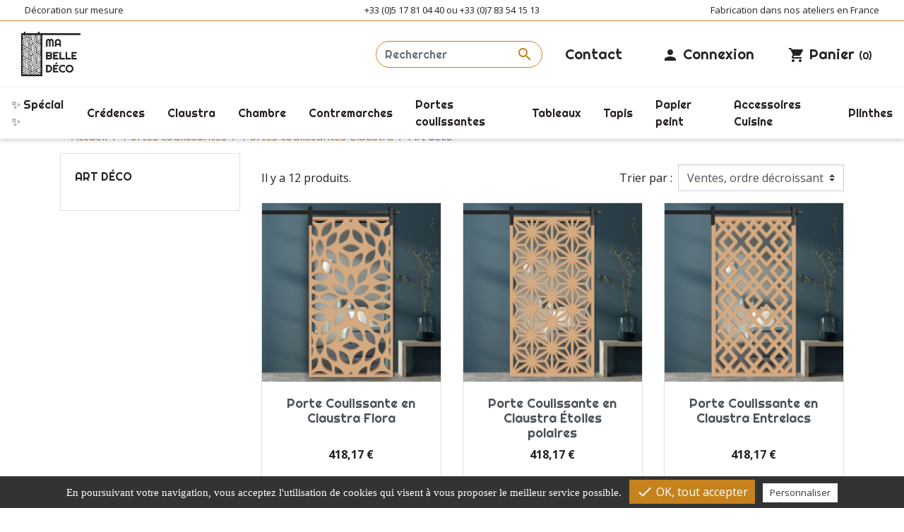

--- FILE ---
content_type: text/html; charset=utf-8
request_url: https://ma-belle-deco.com/91-art-deco
body_size: 15688
content:
<!doctype html>
<html lang="fr">

  <head>
    
      
  <link rel="preconnect" href="//fonts.gstatic.com/" crossorigin>
<link rel="preconnect" href="//ajax.googleapis.com" crossorigin>
<script type="text/javascript">
    WebFontConfig = {
        google: { families: [ 'Noto+Sans:400,700' ] }
    };
    (function() {
        var wf = document.createElement('script');
        wf.src = 'https://ajax.googleapis.com/ajax/libs/webfont/1/webfont.js';
        wf.type = 'text/javascript';
        wf.async = 'true';
        var s = document.getElementsByTagName('script')[0];
        s.parentNode.insertBefore(wf, s);
    })(); </script>


  <meta charset="utf-8">


  <meta http-equiv="x-ua-compatible" content="ie=edge">



  <title>Art déco</title>
  <meta name="description" content="">
  <meta name="keywords" content="">
        
      <link rel="canonical" href="https://ma-belle-deco.com/91-art-deco">
    
        
  
<meta property="og:title" content="Art déco"/>
<meta property="og:description" content=""/>
<meta property="og:type" content="website"/>
<meta property="og:url" content="https://ma-belle-deco.com/91-art-deco"/>
<meta property="og:site_name" content="Ma Belle Déco"/>

    <meta property="og:image" content="https://ma-belle-deco.comhttps://ma-belle-deco.com/img/ma-belle-deco-logo-1611136140.jpg"/>
<script type="application/ld+json">
{
    "@context" : "http://schema.org",
    "@type" : "Organization",
    "name" : "Ma Belle Déco",
    "url" : "https://ma-belle-deco.com/",
    "logo" : {
        "@type":"ImageObject",
        "url":"https://ma-belle-deco.comhttps://ma-belle-deco.com/img/ma-belle-deco-logo-1611136140.jpg"
    }
}

</script>

<script type="application/ld+json">
{
    "@context":"http://schema.org",
    "@type":"WebPage",
    "isPartOf": {
        "@type":"WebSite",
        "url":  "https://ma-belle-deco.com/",
        "name": "Ma Belle Déco"
    },
    "name": "Art déco",
    "url":  "https://ma-belle-deco.com/91-art-deco"
}


</script>
<script type="application/ld+json">
    {
    "@context": "https://schema.org",
    "@type": "BreadcrumbList",
    "itemListElement": [
        {
    "@type": "ListItem",
    "position": 1,
    "name": "Accueil",
    "item": "https://ma-belle-deco.com/"
    },        {
    "@type": "ListItem",
    "position": 2,
    "name": "Portes coulissantes",
    "item": "https://ma-belle-deco.com/15-portes-coulissantes"
    },        {
    "@type": "ListItem",
    "position": 3,
    "name": "Portes coulissantes Claustra",
    "item": "https://ma-belle-deco.com/16-portes-coulissantes-claustra"
    },        {
    "@type": "ListItem",
    "position": 4,
    "name": "Art déco",
    "item": "https://ma-belle-deco.com/91-art-deco"
    }    ]
    }
    </script>

  



  <meta name="viewport" content="width=device-width, initial-scale=1">



  <link rel="icon" type="image/vnd.microsoft.icon" href="https://ma-belle-deco.com/img/favicon.ico?1611136140">
  <link rel="shortcut icon" type="image/x-icon" href="https://ma-belle-deco.com/img/favicon.ico?1611136140">



    <link rel="stylesheet" href="https://ma-belle-deco.com/themes/belledeco/assets/cache/theme-79f78c66.css" type="text/css" media="all">



    <script type="text/javascript" src="https://ma-belle-deco.com/themes/belledeco/assets/cache/head-36c8de65.js" ></script>


  <script type="text/javascript">
        var dp_id_module = "70";
        var dp_public_path = "https:\/\/ma-belle-deco.com\/modules\/dynamicproduct\/views\/js\/";
        var dp_version = "2.9.2";
        var prestashop = {"cart":{"products":[],"totals":{"total":{"type":"total","label":"Total","amount":0,"value":"0,00\u00a0\u20ac"},"total_including_tax":{"type":"total","label":"Total TTC","amount":0,"value":"0,00\u00a0\u20ac"},"total_excluding_tax":{"type":"total","label":"Total HT :","amount":0,"value":"0,00\u00a0\u20ac"}},"subtotals":{"products":{"type":"products","label":"Sous-total","amount":0,"value":"0,00\u00a0\u20ac"},"discounts":null,"shipping":{"type":"shipping","label":"Livraison","amount":0,"value":""},"tax":{"type":"tax","label":"Taxes incluses","amount":0,"value":"0,00\u00a0\u20ac"}},"products_count":0,"summary_string":"0 articles","vouchers":{"allowed":1,"added":[]},"discounts":[],"minimalPurchase":0,"minimalPurchaseRequired":""},"currency":{"name":"Euro","iso_code":"EUR","iso_code_num":"978","sign":"\u20ac"},"customer":{"lastname":null,"firstname":null,"email":null,"birthday":null,"newsletter":null,"newsletter_date_add":null,"optin":null,"website":null,"company":null,"siret":null,"ape":null,"is_logged":false,"gender":{"type":null,"name":null},"addresses":[]},"language":{"name":"Fran\u00e7ais (French)","iso_code":"fr","locale":"fr-FR","language_code":"fr","is_rtl":"0","date_format_lite":"d\/m\/Y","date_format_full":"d\/m\/Y H:i:s","id":1},"page":{"title":"","canonical":"https:\/\/ma-belle-deco.com\/91-art-deco","meta":{"title":"Art d\u00e9co","description":"","keywords":"","robots":"index"},"page_name":"category","body_classes":{"lang-fr":true,"lang-rtl":false,"country-FR":true,"currency-EUR":true,"layout-left-column":true,"page-category":true,"tax-display-enabled":true,"category-id-91":true,"category-Art d\u00e9co":true,"category-id-parent-16":true,"category-depth-level-4":true},"admin_notifications":[]},"shop":{"name":"Ma Belle D\u00e9co","logo":"https:\/\/ma-belle-deco.com\/img\/ma-belle-deco-logo-1611136140.jpg","stores_icon":"https:\/\/ma-belle-deco.com\/img\/logo_stores.png","favicon":"https:\/\/ma-belle-deco.com\/img\/favicon.ico"},"urls":{"base_url":"https:\/\/ma-belle-deco.com\/","current_url":"https:\/\/ma-belle-deco.com\/91-art-deco","shop_domain_url":"https:\/\/ma-belle-deco.com","img_ps_url":"https:\/\/ma-belle-deco.com\/img\/","img_cat_url":"https:\/\/ma-belle-deco.com\/img\/c\/","img_lang_url":"https:\/\/ma-belle-deco.com\/img\/l\/","img_prod_url":"https:\/\/ma-belle-deco.com\/img\/p\/","img_manu_url":"https:\/\/ma-belle-deco.com\/img\/m\/","img_sup_url":"https:\/\/ma-belle-deco.com\/img\/su\/","img_ship_url":"https:\/\/ma-belle-deco.com\/img\/s\/","img_store_url":"https:\/\/ma-belle-deco.com\/img\/st\/","img_col_url":"https:\/\/ma-belle-deco.com\/img\/co\/","img_url":"https:\/\/ma-belle-deco.com\/themes\/belledeco\/assets\/img\/","css_url":"https:\/\/ma-belle-deco.com\/themes\/belledeco\/assets\/css\/","js_url":"https:\/\/ma-belle-deco.com\/themes\/belledeco\/assets\/js\/","pic_url":"https:\/\/ma-belle-deco.com\/upload\/","pages":{"address":"https:\/\/ma-belle-deco.com\/adresse","addresses":"https:\/\/ma-belle-deco.com\/adresses","authentication":"https:\/\/ma-belle-deco.com\/connexion","cart":"https:\/\/ma-belle-deco.com\/panier","category":"https:\/\/ma-belle-deco.com\/index.php?controller=category","cms":"https:\/\/ma-belle-deco.com\/index.php?controller=cms","contact":"https:\/\/ma-belle-deco.com\/nous-contacter","discount":"https:\/\/ma-belle-deco.com\/reduction","guest_tracking":"https:\/\/ma-belle-deco.com\/suivi-commande-invite","history":"https:\/\/ma-belle-deco.com\/historique-commandes","identity":"https:\/\/ma-belle-deco.com\/identite","index":"https:\/\/ma-belle-deco.com\/","my_account":"https:\/\/ma-belle-deco.com\/mon-compte","order_confirmation":"https:\/\/ma-belle-deco.com\/confirmation-commande","order_detail":"https:\/\/ma-belle-deco.com\/index.php?controller=order-detail","order_follow":"https:\/\/ma-belle-deco.com\/suivi-commande","order":"https:\/\/ma-belle-deco.com\/commande","order_return":"https:\/\/ma-belle-deco.com\/index.php?controller=order-return","order_slip":"https:\/\/ma-belle-deco.com\/avoirs","pagenotfound":"https:\/\/ma-belle-deco.com\/page-introuvable","password":"https:\/\/ma-belle-deco.com\/recuperation-mot-de-passe","pdf_invoice":"https:\/\/ma-belle-deco.com\/index.php?controller=pdf-invoice","pdf_order_return":"https:\/\/ma-belle-deco.com\/index.php?controller=pdf-order-return","pdf_order_slip":"https:\/\/ma-belle-deco.com\/index.php?controller=pdf-order-slip","prices_drop":"https:\/\/ma-belle-deco.com\/promotions","product":"https:\/\/ma-belle-deco.com\/index.php?controller=product","search":"https:\/\/ma-belle-deco.com\/recherche","sitemap":"https:\/\/ma-belle-deco.com\/plan du site","stores":"https:\/\/ma-belle-deco.com\/magasins","supplier":"https:\/\/ma-belle-deco.com\/fournisseur","register":"https:\/\/ma-belle-deco.com\/connexion?create_account=1","order_login":"https:\/\/ma-belle-deco.com\/commande?login=1"},"alternative_langs":[],"theme_assets":"\/themes\/belledeco\/assets\/","actions":{"logout":"https:\/\/ma-belle-deco.com\/?mylogout="},"no_picture_image":{"bySize":{"small_default":{"url":"https:\/\/ma-belle-deco.com\/img\/p\/fr-default-small_default.jpg","width":98,"height":98},"cart_default":{"url":"https:\/\/ma-belle-deco.com\/img\/p\/fr-default-cart_default.jpg","width":125,"height":125},"pdt_180":{"url":"https:\/\/ma-belle-deco.com\/img\/p\/fr-default-pdt_180.jpg","width":180,"height":180},"home_default":{"url":"https:\/\/ma-belle-deco.com\/img\/p\/fr-default-home_default.jpg","width":300,"height":300},"pdt_300":{"url":"https:\/\/ma-belle-deco.com\/img\/p\/fr-default-pdt_300.jpg","width":300,"height":300},"pdt_360":{"url":"https:\/\/ma-belle-deco.com\/img\/p\/fr-default-pdt_360.jpg","width":360,"height":360},"medium_default":{"url":"https:\/\/ma-belle-deco.com\/img\/p\/fr-default-medium_default.jpg","width":452,"height":452},"pdt_540":{"url":"https:\/\/ma-belle-deco.com\/img\/p\/fr-default-pdt_540.jpg","width":540,"height":540},"large_default":{"url":"https:\/\/ma-belle-deco.com\/img\/p\/fr-default-large_default.jpg","width":800,"height":800}},"small":{"url":"https:\/\/ma-belle-deco.com\/img\/p\/fr-default-small_default.jpg","width":98,"height":98},"medium":{"url":"https:\/\/ma-belle-deco.com\/img\/p\/fr-default-pdt_300.jpg","width":300,"height":300},"large":{"url":"https:\/\/ma-belle-deco.com\/img\/p\/fr-default-large_default.jpg","width":800,"height":800},"legend":""}},"configuration":{"display_taxes_label":true,"display_prices_tax_incl":true,"is_catalog":false,"show_prices":true,"opt_in":{"partner":true},"quantity_discount":{"type":"discount","label":"Remise sur prix unitaire"},"voucher_enabled":1,"return_enabled":0},"field_required":[],"breadcrumb":{"links":[{"title":"Accueil","url":"https:\/\/ma-belle-deco.com\/"},{"title":"Portes coulissantes","url":"https:\/\/ma-belle-deco.com\/15-portes-coulissantes"},{"title":"Portes coulissantes Claustra","url":"https:\/\/ma-belle-deco.com\/16-portes-coulissantes-claustra"},{"title":"Art d\u00e9co","url":"https:\/\/ma-belle-deco.com\/91-art-deco"}],"count":4},"link":{"protocol_link":"https:\/\/","protocol_content":"https:\/\/"},"time":1768702861,"static_token":"91f2f571c09646c4da96be82b3989203","token":"0e42af82aadf57e4161814830c452039","debug":false};
        var psemailsubscription_subscription = "https:\/\/ma-belle-deco.com\/module\/ps_emailsubscription\/subscription";
        var saveCroppedImg = "https:\/\/ma-belle-deco.com\/module\/lrc_cropper\/saveCroppedImg";
        var tcdn = "https:\/\/ma-belle-deco.com\/modules\/k_cookies\/views\/js\/";
      </script>



  <script async src="https://www.googletagmanager.com/gtag/js?id=G-507SM2PENN"></script>
<script>
  window.dataLayer = window.dataLayer || [];
  function gtag(){dataLayer.push(arguments);}
  gtag('js', new Date());
  gtag(
    'config',
    'G-507SM2PENN',
    {
      'debug_mode':false
                      }
  );
</script>

<script>
  tarteaucitron.init({
    "cookieCMSLink": "https://ma-belle-deco.com/content/6-gestion-des-cookies", /* Page explicative sur les cookies */
    "hashtag": "#tarteaucitron", /* Ouverture automatique du panel avec le hashtag */
    "highPrivacy": false, /* désactiver le consentement implicite (en naviguant) ? */
    "orientation": "bottom", /* le bandeau doit être en haut (top) ou en bas (bottom) ? */
    "adblocker": false, /* Afficher un message si un adblocker est détecté */
    "showAlertSmall": false, /* afficher le petit bandeau en bas à droite ? */
    "cookieslist": true, /* Afficher la liste des cookies installés ? */
    "removeCredit": false, /* supprimer le lien vers la source ? */
    "handleBrowserDNTRequest": false, /* Répondre au DoNotTrack du navigateur ?*/
    "cookieDomain": "", /* Nom de domaine sur lequel sera posé le cookie - pour les multisites / sous-domaines - Facultatif */
    "btnDisabledColor": "#808080",
    "btnAllowColor": "#c6821c",
    "btnDenyColor": "#9C1A1A",
    "btnAllDisabledColor": "#808080",
    "btnAllAllowedColor": "#c6821c",
    "btnAllDeniedColor": "#9C1A1A"
  });

  tarteaucitron.lang = {
    "adblock": "Bonjour! Ce site joue la transparence et vous donne le choix des services tiers à activer.",
    "adblock_call" : "Merci de désactiver votre adblocker pour commencer la personnalisation.",
    "reload": "Recharger la page",
    "alertBigScroll": "En continuant de défiler,",
    "alertBigClick": "En poursuivant votre navigation,",
    "alertBig": "vous acceptez l'utilisation de cookies qui visent à vous proposer le meilleur service possible.",
    "alertBigPrivacy": "Ce site utilise des cookies et vous donne le contrôle sur ce que vous souhaitez activer",
    "alertSmall": "Gestion des services",
    "personalize": "Personnaliser",
    "acceptAll": "OK, tout accepter",
    "close": "Fermer",
    "all": "Préférences d'autorisation des cookies",
    "info": "Protection de votre vie privée",
    "disclaimer": "En autorisant ces services tiers, vous acceptez le dépôt et la lecture de cookies et l'utilisation de technologies de suivi nécessaires à leur bon fonctionnement.",
    "allow": "Autoriser",
    "deny": "Interdire",
    "noCookie": "Ce service ne dépose aucun cookie.",
    "useCookie": "Ce service peut déposer",
    "useCookieCurrent": "Ce service a déposé",
    "useNoCookie": "Ce service n'a déposé aucun cookie.",
    "more": "En savoir plus",
    "source": "Voir le site officiel",
    "credit": "Gestion des cookies",
    "fallback": "est désactivé.",
    "ads": {
      "title": "Régies publicitaires",
      "details": "Les régies publicitaires permettent de générer des revenus en commercialisant les espaces publicitaires du site."
    },
    "analytic": {
      "title": "Mesure d'audience",
      "details": "Les services de mesure d'audience permettent de générer des statistiques de fréquentation utiles à l'amélioration du site."
    },
    "social": {
      "title": "Réseaux sociaux",
      "details": "Les réseaux sociaux permettent d'améliorer la convivialité du site et aident à sa promotion via les partages."
    },
    "video": {
      "title": "Vidéos",
      "details": "Les services de partage de vidéo permettent d'enrichir le site de contenu multimédia et augmentent sa visibilité."
    },
    "comment": {
      "title": "Commentaires",
      "details": "Les gestionnaires de commentaires facilitent le dépôt de vos commentaires et luttent contre le spam."
    },
    "support": {
      "title": "Support",
      "details": "Les services de support vous permettent d'entrer en contact avec l'équipe du site et d'aider à son amélioration."
    },
    "api": {
      "title": "APIs",
      "details": "Les APIs permettent de charger des scripts : géolocalisation, moteurs de recherche, traductions, ..."
    },
    "other": {
      "title": "Autre",
      "details": "Services visant à afficher du contenu web."
    }
  };
</script>
<script>tarteaucitron.user.analyticsMore = function () {
  ga('create', 'UA-126998689-4', 'auto');
  ga('set', 'userId', '1');
ga('require', 'ec');
};
(tarteaucitron.job = tarteaucitron.job || []).push('analytics');
</script><!-- emarketing start -->




<!-- emarketing end -->



    
  </head>

  <body id="category" class="lang-fr country-fr currency-eur layout-left-column page-category tax-display-enabled category-id-91 category-art-deco category-id-parent-16 category-depth-level-4">
	
    
      
    

    <main>
      
              

      <header id="header" class="l-header">
        
          
<div class="header-banner container-fluid">
      
      <div id="message-avantages" class="row">
        <div class="col d-none d-md-block">D&eacute;coration sur mesure</div>
        <div class="col text-center">+33 (0)5 17 81 04 40 ou +33 (0)7 83 54 15 13</div>
        <div class="col text-right d-none d-md-block">Fabrication dans nos ateliers en France</div>
    </div>
  </div>



  <nav id="main-navbar" class="header-nav">
    <div class="container-fluid">
      <div class="header-top row align-items-stretch">
        <div class="d-block d-lg-none text-sm-center mobile w-100">
          <div class="float-left clickable d-flex h-100" id="menu-icon" data-toggle="modal" data-target="#mobile_top_menu_wrapper">
            <i class="material-icons align-self-center">&#xE5D2;</i>
          </div>
          <div class="float-right" id="_mobile_cart"></div>
          <div class="float-right" id="_mobile_user_info"></div>
          <div class="top-logo" id="_mobile_logo"></div>
          <div class="clearfix"></div>
        </div>

        <div class="col-sm-auto cont-logo d-none d-md-block" id="_desktop_logo">
          <a href="https://ma-belle-deco.com/" class="header__logo header-top__col">
            <img class="logo img-fluid" src="https://ma-belle-deco.com/img/ma-belle-deco-logo-1611136140.jpg" alt="Ma Belle Déco">
          </a>
        </div>
        <div class="col d-flex justify-content-end right-nav">
          <div class="js-top-menu position-static d-none d-md-inline-flex justify-content-end">
            
            <div class="clearfix"></div>
          </div>
          
            <div class="search-block h-100 search-mobile-version d-inline-flex align-content-center">
              <!-- Block search module TOP -->
<form method="get" action="//ma-belle-deco.com/recherche" class="d-flex align-self-center py-3 p-lg-0" data-search-widget data-search-controller-url="//ma-belle-deco.com/recherche">
    <input type="hidden" name="controller" value="search">
    <div class="search-widget__group">
        <input class="form-control search-widget__input-right" type="text" name="s" value="" placeholder="Rechercher" aria-label="Rechercher">
        <button type="submit" class="search-widget__btn btn btn-link">
            <i class="material-icons search">&#xE8B6;</i>
            <span class="d-none">Rechercher</span>
        </button>
    </div>
</form>
<!-- /Block search module TOP -->

            </div>

            <div class="h-100 d-none d-md-inline-flex ">
              <div id="_desktop_contact_link" class="d-flex align-items-center">
  <div id="contact-link">
    <a href="https://ma-belle-deco.com/nous-contacter" class="text-body">Contact</a>
  </div>
</div>
<div id="_desktop_user_info" class="ml-4 d-flex">
  <div class="user-info align-self-center">
          <a
        href="https://ma-belle-deco.com/mon-compte"
        class="text-body"
        title="Identifiez-vous"
        rel="nofollow"
      >
        <i class="material-icons">&#xe7fd;</i>
        <span class="d-none d-md-inline">Connexion</span>
      </a>
      </div>
</div>
<div id="_desktop_cart" class="ml-3 d-flex align-self-center">
  <div class="blockcart cart-preview inactive" data-refresh-url="//ma-belle-deco.com/module/ps_shoppingcart/ajax">
    <div class="shopping-cart">
              <span><i class="material-icons blockcart__icon">shopping_cart</i></span>
        <span class="visible--desktop blockcart__label">Panier</span>
        <span class="cart-products-count small blockcart__count">(0)</span>
          </div>
  </div>
</div>
            </div>
          </div>
        </div>
        <div class="header-nav bg-header-nav-container row">
            <div class="h-100 d-none d-md-inline-flex header-nav-container">
              

<nav class="menu visible--desktop" id="_desktop_top_menu">
  
      <ul class="menu-top h-100" id="top-menu" role="navigation" data-depth="0">
                                        <li class="h-100 menu__item--0 category menu__item menu__item--top"
          id="category-36" aria-haspopup="true" aria-expanded="false"
          aria-owns="top_sub_menu_14119" aria-controls="top_sub_menu_14119">
          
                    <div class="menu__item-header">
                      <a
              class="d-md-flex w-100 h-100 menu__item-link--top menu__item-link--hassubmenu"
              href="https://ma-belle-deco.com/36--special" data-depth="0"
                          >
              <span class="align-self-center">✨ Spécial ✨</span>
            </a>
                                                <span class="visible--mobile">
                <span data-target="#top_sub_menu_9264" data-toggle="collapse"
                      class="d-block navbar-toggler icon-collapse">
                  <i class="material-icons menu__collapseicon">&#xE313;</i>
                </span>
              </span>
          </div>
                                <div class="menu-sub clearfix collapse show" data-collapse-hide-mobile
                 id="top_sub_menu_9264" role="group" aria-labelledby="category-36"
                 aria-expanded="false" aria-hidden="true">
              <div  class="menu-sub__content">
                
      <ul  class="menu-sub__list menu-sub__list--1" data-depth="1">
                                        <li class="h-100 menu__item--1 category menu__item menu__item--sub"
          id="category-150" aria-haspopup="true" aria-expanded="false"
          aria-owns="top_sub_menu_46025" aria-controls="top_sub_menu_46025">
          
                    <div class="menu__item-header">
                      <a
              class="d-md-flex w-100 h-100 menu__item-link--sub menu__item-link--1 menu__item-link--hassubmenu"
              href="https://ma-belle-deco.com/150-special-enfant" data-depth="1"
                          >
              <span class="align-self-center">Enfant 🧒</span>
            </a>
                                                <span class="visible--mobile">
                <span data-target="#top_sub_menu_7222" data-toggle="collapse"
                      class="d-block navbar-toggler icon-collapse">
                  <i class="material-icons menu__collapseicon">&#xE313;</i>
                </span>
              </span>
          </div>
                                <div class="clearfix collapse show" data-collapse-hide-mobile
                 id="top_sub_menu_7222" role="group" aria-labelledby="category-150"
                 aria-expanded="false" aria-hidden="true">
              <div >
                
      <ul  class="menu-sub__list menu-sub__list--2" data-depth="2">
                      <li class="h-100 menu__item--2 category menu__item menu__item--sub"
          id="category-156" >
          
                      <a
              class="d-md-flex w-100 h-100 menu__item-link--sub menu__item-link--2 menu__item-link--nosubmenu"
              href="https://ma-belle-deco.com/156-plinthes-enfant" data-depth="2"
                          >
              <span class="align-self-center">Plinthes Enfant</span>
            </a>
                              </li>
                      <li class="h-100 menu__item--2 category menu__item menu__item--sub"
          id="category-154" >
          
                      <a
              class="d-md-flex w-100 h-100 menu__item-link--sub menu__item-link--2 menu__item-link--nosubmenu"
              href="https://ma-belle-deco.com/154-portes-coulissantes-enfant" data-depth="2"
                          >
              <span class="align-self-center">Portes coulissantes Enfant</span>
            </a>
                              </li>
                      <li class="h-100 menu__item--2 category menu__item menu__item--sub"
          id="category-155" >
          
                      <a
              class="d-md-flex w-100 h-100 menu__item-link--sub menu__item-link--2 menu__item-link--nosubmenu"
              href="https://ma-belle-deco.com/155-sets-de-table-enfant" data-depth="2"
                          >
              <span class="align-self-center">Sets de table Enfant</span>
            </a>
                              </li>
                      <li class="h-100 menu__item--2 category menu__item menu__item--sub"
          id="category-157" >
          
                      <a
              class="d-md-flex w-100 h-100 menu__item-link--sub menu__item-link--2 menu__item-link--nosubmenu"
              href="https://ma-belle-deco.com/157-surplinthes-adhesives-enfant" data-depth="2"
                          >
              <span class="align-self-center">Surplinthes adhésives Enfant</span>
            </a>
                              </li>
                      <li class="h-100 menu__item--2 category menu__item menu__item--sub"
          id="category-158" >
          
                      <a
              class="d-md-flex w-100 h-100 menu__item-link--sub menu__item-link--2 menu__item-link--nosubmenu"
              href="https://ma-belle-deco.com/158-tapis-enfant" data-depth="2"
                          >
              <span class="align-self-center">Tapis Enfant</span>
            </a>
                              </li>
                      <li class="h-100 menu__item--2 category menu__item menu__item--sub"
          id="category-153" >
          
                      <a
              class="d-md-flex w-100 h-100 menu__item-link--sub menu__item-link--2 menu__item-link--nosubmenu"
              href="https://ma-belle-deco.com/153-tetes-de-lit-enfant" data-depth="2"
                          >
              <span class="align-self-center">Têtes de lit Enfant</span>
            </a>
                              </li>
          </ul>
  
              </div>
            </div>
                  </li>
                      <li class="h-100 menu__item--1 category menu__item menu__item--sub"
          id="category-26" >
          
                      <a
              class="d-md-flex w-100 h-100 menu__item-link--sub menu__item-link--1 menu__item-link--nosubmenu"
              href="https://ma-belle-deco.com/26-deco-noel" data-depth="1"
                          >
              <span class="align-self-center">Noël 🎅</span>
            </a>
                              </li>
                      <li class="h-100 menu__item--1 category menu__item menu__item--sub"
          id="category-67" >
          
                      <a
              class="d-md-flex w-100 h-100 menu__item-link--sub menu__item-link--1 menu__item-link--nosubmenu"
              href="https://ma-belle-deco.com/67-visuels-personnalises" data-depth="1"
                          >
              <span class="align-self-center">Visuels personnalisés 🎨</span>
            </a>
                              </li>
          </ul>
  
              </div>
            </div>
                  </li>
                                        <li class="h-100 menu__item--0 category menu__item menu__item--top"
          id="category-34" aria-haspopup="true" aria-expanded="false"
          aria-owns="top_sub_menu_21060" aria-controls="top_sub_menu_21060">
          
                    <div class="menu__item-header">
                      <a
              class="d-md-flex w-100 h-100 menu__item-link--top menu__item-link--hassubmenu"
              href="https://ma-belle-deco.com/34-credences" data-depth="0"
                          >
              <span class="align-self-center">Crédences</span>
            </a>
                                                <span class="visible--mobile">
                <span data-target="#top_sub_menu_88201" data-toggle="collapse"
                      class="d-block navbar-toggler icon-collapse">
                  <i class="material-icons menu__collapseicon">&#xE313;</i>
                </span>
              </span>
          </div>
                                <div class="menu-sub clearfix collapse show" data-collapse-hide-mobile
                 id="top_sub_menu_88201" role="group" aria-labelledby="category-34"
                 aria-expanded="false" aria-hidden="true">
              <div  class="menu-sub__content">
                
      <ul  class="menu-sub__list menu-sub__list--1" data-depth="1">
                                        <li class="h-100 menu__item--1 category menu__item menu__item--sub"
          id="category-11" aria-haspopup="true" aria-expanded="false"
          aria-owns="top_sub_menu_36084" aria-controls="top_sub_menu_36084">
          
                    <div class="menu__item-header">
                      <a
              class="d-md-flex w-100 h-100 menu__item-link--sub menu__item-link--1 menu__item-link--hassubmenu"
              href="https://ma-belle-deco.com/11-credences-cuisine" data-depth="1"
                          >
              <span class="align-self-center">Crédences Cuisine</span>
            </a>
                                                <span class="visible--mobile">
                <span data-target="#top_sub_menu_33014" data-toggle="collapse"
                      class="d-block navbar-toggler icon-collapse">
                  <i class="material-icons menu__collapseicon">&#xE313;</i>
                </span>
              </span>
          </div>
                                <div class="clearfix collapse show" data-collapse-hide-mobile
                 id="top_sub_menu_33014" role="group" aria-labelledby="category-11"
                 aria-expanded="false" aria-hidden="true">
              <div >
                
      <ul  class="menu-sub__list menu-sub__list--2" data-depth="2">
                      <li class="h-100 menu__item--2 category menu__item menu__item--sub"
          id="category-29" >
          
                      <a
              class="d-md-flex w-100 h-100 menu__item-link--sub menu__item-link--2 menu__item-link--nosubmenu"
              href="https://ma-belle-deco.com/29-abstrait" data-depth="2"
                          >
              <span class="align-self-center">Abstrait</span>
            </a>
                              </li>
                      <li class="h-100 menu__item--2 category menu__item menu__item--sub"
          id="category-50" >
          
                      <a
              class="d-md-flex w-100 h-100 menu__item-link--sub menu__item-link--2 menu__item-link--nosubmenu"
              href="https://ma-belle-deco.com/50-art-deco" data-depth="2"
                          >
              <span class="align-self-center">Art déco</span>
            </a>
                              </li>
                      <li class="h-100 menu__item--2 category menu__item menu__item--sub"
          id="category-57" >
          
                      <a
              class="d-md-flex w-100 h-100 menu__item-link--sub menu__item-link--2 menu__item-link--nosubmenu"
              href="https://ma-belle-deco.com/57-carrelage" data-depth="2"
                          >
              <span class="align-self-center">Carrelage</span>
            </a>
                              </li>
                      <li class="h-100 menu__item--2 category menu__item menu__item--sub"
          id="category-51" >
          
                      <a
              class="d-md-flex w-100 h-100 menu__item-link--sub menu__item-link--2 menu__item-link--nosubmenu"
              href="https://ma-belle-deco.com/51-citations" data-depth="2"
                          >
              <span class="align-self-center">Citations</span>
            </a>
                              </li>
                      <li class="h-100 menu__item--2 category menu__item menu__item--sub"
          id="category-30" >
          
                      <a
              class="d-md-flex w-100 h-100 menu__item-link--sub menu__item-link--2 menu__item-link--nosubmenu"
              href="https://ma-belle-deco.com/30-fleurs" data-depth="2"
                          >
              <span class="align-self-center">Fleurs</span>
            </a>
                              </li>
                      <li class="h-100 menu__item--2 category menu__item menu__item--sub"
          id="category-49" >
          
                      <a
              class="d-md-flex w-100 h-100 menu__item-link--sub menu__item-link--2 menu__item-link--nosubmenu"
              href="https://ma-belle-deco.com/49-geometrique" data-depth="2"
                          >
              <span class="align-self-center">Géométrique</span>
            </a>
                              </li>
                      <li class="h-100 menu__item--2 category menu__item menu__item--sub"
          id="category-54" >
          
                      <a
              class="d-md-flex w-100 h-100 menu__item-link--sub menu__item-link--2 menu__item-link--nosubmenu"
              href="https://ma-belle-deco.com/54-japon" data-depth="2"
                          >
              <span class="align-self-center">Japon</span>
            </a>
                              </li>
                      <li class="h-100 menu__item--2 category menu__item menu__item--sub"
          id="category-107" >
          
                      <a
              class="d-md-flex w-100 h-100 menu__item-link--sub menu__item-link--2 menu__item-link--nosubmenu"
              href="https://ma-belle-deco.com/107-materiaux" data-depth="2"
                          >
              <span class="align-self-center">Matériaux</span>
            </a>
                              </li>
                      <li class="h-100 menu__item--2 category menu__item menu__item--sub"
          id="category-56" >
          
                      <a
              class="d-md-flex w-100 h-100 menu__item-link--sub menu__item-link--2 menu__item-link--nosubmenu"
              href="https://ma-belle-deco.com/56-nature" data-depth="2"
                          >
              <span class="align-self-center">Nature</span>
            </a>
                              </li>
                      <li class="h-100 menu__item--2 category menu__item menu__item--sub"
          id="category-48" >
          
                      <a
              class="d-md-flex w-100 h-100 menu__item-link--sub menu__item-link--2 menu__item-link--nosubmenu"
              href="https://ma-belle-deco.com/48-nourriture" data-depth="2"
                          >
              <span class="align-self-center">Nourriture</span>
            </a>
                              </li>
                      <li class="h-100 menu__item--2 category menu__item menu__item--sub"
          id="category-31" >
          
                      <a
              class="d-md-flex w-100 h-100 menu__item-link--sub menu__item-link--2 menu__item-link--nosubmenu"
              href="https://ma-belle-deco.com/31-terrazzo" data-depth="2"
                          >
              <span class="align-self-center">Terrazzo</span>
            </a>
                              </li>
          </ul>
  
              </div>
            </div>
                  </li>
                                        <li class="h-100 menu__item--1 category menu__item menu__item--sub"
          id="category-12" aria-haspopup="true" aria-expanded="false"
          aria-owns="top_sub_menu_41533" aria-controls="top_sub_menu_41533">
          
                    <div class="menu__item-header">
                      <a
              class="d-md-flex w-100 h-100 menu__item-link--sub menu__item-link--1 menu__item-link--hassubmenu"
              href="https://ma-belle-deco.com/12-credences-salle-de-bain" data-depth="1"
                          >
              <span class="align-self-center">Crédences Salle de bain</span>
            </a>
                                                <span class="visible--mobile">
                <span data-target="#top_sub_menu_81756" data-toggle="collapse"
                      class="d-block navbar-toggler icon-collapse">
                  <i class="material-icons menu__collapseicon">&#xE313;</i>
                </span>
              </span>
          </div>
                                <div class="clearfix collapse show" data-collapse-hide-mobile
                 id="top_sub_menu_81756" role="group" aria-labelledby="category-12"
                 aria-expanded="false" aria-hidden="true">
              <div >
                
      <ul  class="menu-sub__list menu-sub__list--2" data-depth="2">
                      <li class="h-100 menu__item--2 category menu__item menu__item--sub"
          id="category-37" >
          
                      <a
              class="d-md-flex w-100 h-100 menu__item-link--sub menu__item-link--2 menu__item-link--nosubmenu"
              href="https://ma-belle-deco.com/37-credence_salle-de-bain_abstrait" data-depth="2"
                          >
              <span class="align-self-center">Abstrait</span>
            </a>
                              </li>
                      <li class="h-100 menu__item--2 category menu__item menu__item--sub"
          id="category-40" >
          
                      <a
              class="d-md-flex w-100 h-100 menu__item-link--sub menu__item-link--2 menu__item-link--nosubmenu"
              href="https://ma-belle-deco.com/40-carreaux" data-depth="2"
                          >
              <span class="align-self-center">Carreaux</span>
            </a>
                              </li>
                      <li class="h-100 menu__item--2 category menu__item menu__item--sub"
          id="category-44" >
          
                      <a
              class="d-md-flex w-100 h-100 menu__item-link--sub menu__item-link--2 menu__item-link--nosubmenu"
              href="https://ma-belle-deco.com/44-geometrique" data-depth="2"
                          >
              <span class="align-self-center">Géométrique</span>
            </a>
                              </li>
                      <li class="h-100 menu__item--2 category menu__item menu__item--sub"
          id="category-42" >
          
                      <a
              class="d-md-flex w-100 h-100 menu__item-link--sub menu__item-link--2 menu__item-link--nosubmenu"
              href="https://ma-belle-deco.com/42-credence_salle-de-bain_japon" data-depth="2"
                          >
              <span class="align-self-center">Japon</span>
            </a>
                              </li>
                      <li class="h-100 menu__item--2 category menu__item menu__item--sub"
          id="category-109" >
          
                      <a
              class="d-md-flex w-100 h-100 menu__item-link--sub menu__item-link--2 menu__item-link--nosubmenu"
              href="https://ma-belle-deco.com/109-materiaux" data-depth="2"
                          >
              <span class="align-self-center">Matériaux</span>
            </a>
                              </li>
                      <li class="h-100 menu__item--2 category menu__item menu__item--sub"
          id="category-38" >
          
                      <a
              class="d-md-flex w-100 h-100 menu__item-link--sub menu__item-link--2 menu__item-link--nosubmenu"
              href="https://ma-belle-deco.com/38-credence_salle-de-bain_nature" data-depth="2"
                          >
              <span class="align-self-center">Nature</span>
            </a>
                              </li>
                      <li class="h-100 menu__item--2 category menu__item menu__item--sub"
          id="category-39" >
          
                      <a
              class="d-md-flex w-100 h-100 menu__item-link--sub menu__item-link--2 menu__item-link--nosubmenu"
              href="https://ma-belle-deco.com/39-plage" data-depth="2"
                          >
              <span class="align-self-center">Plage</span>
            </a>
                              </li>
                      <li class="h-100 menu__item--2 category menu__item menu__item--sub"
          id="category-43" >
          
                      <a
              class="d-md-flex w-100 h-100 menu__item-link--sub menu__item-link--2 menu__item-link--nosubmenu"
              href="https://ma-belle-deco.com/43-terrazzo" data-depth="2"
                          >
              <span class="align-self-center">Terrazzo</span>
            </a>
                              </li>
          </ul>
  
              </div>
            </div>
                  </li>
          </ul>
  
              </div>
            </div>
                  </li>
                                        <li class="h-100 menu__item--0 category menu__item menu__item--top"
          id="category-3" aria-haspopup="true" aria-expanded="false"
          aria-owns="top_sub_menu_5921" aria-controls="top_sub_menu_5921">
          
                    <div class="menu__item-header">
                      <a
              class="d-md-flex w-100 h-100 menu__item-link--top menu__item-link--hassubmenu"
              href="https://ma-belle-deco.com/3-claustra" data-depth="0"
                          >
              <span class="align-self-center">Claustra</span>
            </a>
                                                <span class="visible--mobile">
                <span data-target="#top_sub_menu_43194" data-toggle="collapse"
                      class="d-block navbar-toggler icon-collapse">
                  <i class="material-icons menu__collapseicon">&#xE313;</i>
                </span>
              </span>
          </div>
                                <div class="menu-sub clearfix collapse show" data-collapse-hide-mobile
                 id="top_sub_menu_43194" role="group" aria-labelledby="category-3"
                 aria-expanded="false" aria-hidden="true">
              <div  class="menu-sub__content">
                
      <ul  class="menu-sub__list menu-sub__list--1" data-depth="1">
                      <li class="h-100 menu__item--1 category menu__item menu__item--sub"
          id="category-22" >
          
                      <a
              class="d-md-flex w-100 h-100 menu__item-link--sub menu__item-link--1 menu__item-link--nosubmenu"
              href="https://ma-belle-deco.com/22-claustras-art-deco" data-depth="1"
                          >
              <span class="align-self-center">Art Déco</span>
            </a>
                              </li>
                      <li class="h-100 menu__item--1 category menu__item menu__item--sub"
          id="category-24" >
          
                      <a
              class="d-md-flex w-100 h-100 menu__item-link--sub menu__item-link--1 menu__item-link--nosubmenu"
              href="https://ma-belle-deco.com/24-claustras-geometriques" data-depth="1"
                          >
              <span class="align-self-center">Géométrique</span>
            </a>
                              </li>
                      <li class="h-100 menu__item--1 category menu__item menu__item--sub"
          id="category-23" >
          
                      <a
              class="d-md-flex w-100 h-100 menu__item-link--sub menu__item-link--1 menu__item-link--nosubmenu"
              href="https://ma-belle-deco.com/23-claustras-nature" data-depth="1"
                          >
              <span class="align-self-center">Nature</span>
            </a>
                              </li>
                      <li class="h-100 menu__item--1 category menu__item menu__item--sub"
          id="category-25" >
          
                      <a
              class="d-md-flex w-100 h-100 menu__item-link--sub menu__item-link--1 menu__item-link--nosubmenu"
              href="https://ma-belle-deco.com/25-claustra-oriental" data-depth="1"
                          >
              <span class="align-self-center">Oriental</span>
            </a>
                              </li>
          </ul>
  
              </div>
            </div>
                  </li>
                                        <li class="h-100 menu__item--0 category menu__item menu__item--top"
          id="category-8" aria-haspopup="true" aria-expanded="false"
          aria-owns="top_sub_menu_93982" aria-controls="top_sub_menu_93982">
          
                    <div class="menu__item-header">
                      <a
              class="d-md-flex w-100 h-100 menu__item-link--top menu__item-link--hassubmenu"
              href="https://ma-belle-deco.com/8-chambre" data-depth="0"
                          >
              <span class="align-self-center">Chambre</span>
            </a>
                                                <span class="visible--mobile">
                <span data-target="#top_sub_menu_98574" data-toggle="collapse"
                      class="d-block navbar-toggler icon-collapse">
                  <i class="material-icons menu__collapseicon">&#xE313;</i>
                </span>
              </span>
          </div>
                                <div class="menu-sub clearfix collapse show" data-collapse-hide-mobile
                 id="top_sub_menu_98574" role="group" aria-labelledby="category-8"
                 aria-expanded="false" aria-hidden="true">
              <div  class="menu-sub__content">
                
      <ul  class="menu-sub__list menu-sub__list--1" data-depth="1">
                                        <li class="h-100 menu__item--1 category menu__item menu__item--sub"
          id="category-17" aria-haspopup="true" aria-expanded="false"
          aria-owns="top_sub_menu_98605" aria-controls="top_sub_menu_98605">
          
                    <div class="menu__item-header">
                      <a
              class="d-md-flex w-100 h-100 menu__item-link--sub menu__item-link--1 menu__item-link--hassubmenu"
              href="https://ma-belle-deco.com/17-tetes-de-lit-imprimees" data-depth="1"
                          >
              <span class="align-self-center">Têtes de lit Imprimées</span>
            </a>
                                                <span class="visible--mobile">
                <span data-target="#top_sub_menu_88934" data-toggle="collapse"
                      class="d-block navbar-toggler icon-collapse">
                  <i class="material-icons menu__collapseicon">&#xE313;</i>
                </span>
              </span>
          </div>
                                <div class="clearfix collapse show" data-collapse-hide-mobile
                 id="top_sub_menu_88934" role="group" aria-labelledby="category-17"
                 aria-expanded="false" aria-hidden="true">
              <div >
                
      <ul  class="menu-sub__list menu-sub__list--2" data-depth="2">
                      <li class="h-100 menu__item--2 category menu__item menu__item--sub"
          id="category-73" >
          
                      <a
              class="d-md-flex w-100 h-100 menu__item-link--sub menu__item-link--2 menu__item-link--nosubmenu"
              href="https://ma-belle-deco.com/73-abstrait" data-depth="2"
                          >
              <span class="align-self-center">Abstrait</span>
            </a>
                              </li>
                      <li class="h-100 menu__item--2 category menu__item menu__item--sub"
          id="category-68" >
          
                      <a
              class="d-md-flex w-100 h-100 menu__item-link--sub menu__item-link--2 menu__item-link--nosubmenu"
              href="https://ma-belle-deco.com/68-carreaux" data-depth="2"
                          >
              <span class="align-self-center">Carreaux</span>
            </a>
                              </li>
                      <li class="h-100 menu__item--2 category menu__item menu__item--sub"
          id="category-71" >
          
                      <a
              class="d-md-flex w-100 h-100 menu__item-link--sub menu__item-link--2 menu__item-link--nosubmenu"
              href="https://ma-belle-deco.com/71-geometrique" data-depth="2"
                          >
              <span class="align-self-center">Géométrique</span>
            </a>
                              </li>
                      <li class="h-100 menu__item--2 category menu__item menu__item--sub"
          id="category-75" >
          
                      <a
              class="d-md-flex w-100 h-100 menu__item-link--sub menu__item-link--2 menu__item-link--nosubmenu"
              href="https://ma-belle-deco.com/75-japon" data-depth="2"
                          >
              <span class="align-self-center">Japon</span>
            </a>
                              </li>
                      <li class="h-100 menu__item--2 category menu__item menu__item--sub"
          id="category-110" >
          
                      <a
              class="d-md-flex w-100 h-100 menu__item-link--sub menu__item-link--2 menu__item-link--nosubmenu"
              href="https://ma-belle-deco.com/110-materiaux" data-depth="2"
                          >
              <span class="align-self-center">Matériaux</span>
            </a>
                              </li>
                      <li class="h-100 menu__item--2 category menu__item menu__item--sub"
          id="category-70" >
          
                      <a
              class="d-md-flex w-100 h-100 menu__item-link--sub menu__item-link--2 menu__item-link--nosubmenu"
              href="https://ma-belle-deco.com/70-nature" data-depth="2"
                          >
              <span class="align-self-center">Nature</span>
            </a>
                              </li>
          </ul>
  
              </div>
            </div>
                  </li>
                                        <li class="h-100 menu__item--1 category menu__item menu__item--sub"
          id="category-18" aria-haspopup="true" aria-expanded="false"
          aria-owns="top_sub_menu_29900" aria-controls="top_sub_menu_29900">
          
                    <div class="menu__item-header">
                      <a
              class="d-md-flex w-100 h-100 menu__item-link--sub menu__item-link--1 menu__item-link--hassubmenu"
              href="https://ma-belle-deco.com/18-tetes-de-lit-claustra" data-depth="1"
                          >
              <span class="align-self-center">Têtes de lit Claustra</span>
            </a>
                                                <span class="visible--mobile">
                <span data-target="#top_sub_menu_37260" data-toggle="collapse"
                      class="d-block navbar-toggler icon-collapse">
                  <i class="material-icons menu__collapseicon">&#xE313;</i>
                </span>
              </span>
          </div>
                                <div class="clearfix collapse show" data-collapse-hide-mobile
                 id="top_sub_menu_37260" role="group" aria-labelledby="category-18"
                 aria-expanded="false" aria-hidden="true">
              <div >
                
      <ul  class="menu-sub__list menu-sub__list--2" data-depth="2">
                      <li class="h-100 menu__item--2 category menu__item menu__item--sub"
          id="category-84" >
          
                      <a
              class="d-md-flex w-100 h-100 menu__item-link--sub menu__item-link--2 menu__item-link--nosubmenu"
              href="https://ma-belle-deco.com/84-abstrait" data-depth="2"
                          >
              <span class="align-self-center">Abstrait</span>
            </a>
                              </li>
                      <li class="h-100 menu__item--2 category menu__item menu__item--sub"
          id="category-76" >
          
                      <a
              class="d-md-flex w-100 h-100 menu__item-link--sub menu__item-link--2 menu__item-link--nosubmenu"
              href="https://ma-belle-deco.com/76-art-deco" data-depth="2"
                          >
              <span class="align-self-center">Art déco</span>
            </a>
                              </li>
                      <li class="h-100 menu__item--2 category menu__item menu__item--sub"
          id="category-77" >
          
                      <a
              class="d-md-flex w-100 h-100 menu__item-link--sub menu__item-link--2 menu__item-link--nosubmenu"
              href="https://ma-belle-deco.com/77-geometrique" data-depth="2"
                          >
              <span class="align-self-center">Géométrique</span>
            </a>
                              </li>
                      <li class="h-100 menu__item--2 category menu__item menu__item--sub"
          id="category-79" >
          
                      <a
              class="d-md-flex w-100 h-100 menu__item-link--sub menu__item-link--2 menu__item-link--nosubmenu"
              href="https://ma-belle-deco.com/79-nature" data-depth="2"
                          >
              <span class="align-self-center">Nature</span>
            </a>
                              </li>
                      <li class="h-100 menu__item--2 category menu__item menu__item--sub"
          id="category-81" >
          
                      <a
              class="d-md-flex w-100 h-100 menu__item-link--sub menu__item-link--2 menu__item-link--nosubmenu"
              href="https://ma-belle-deco.com/81-ocean" data-depth="2"
                          >
              <span class="align-self-center">Océan</span>
            </a>
                              </li>
                      <li class="h-100 menu__item--2 category menu__item menu__item--sub"
          id="category-82" >
          
                      <a
              class="d-md-flex w-100 h-100 menu__item-link--sub menu__item-link--2 menu__item-link--nosubmenu"
              href="https://ma-belle-deco.com/82-oriental" data-depth="2"
                          >
              <span class="align-self-center">Oriental</span>
            </a>
                              </li>
                      <li class="h-100 menu__item--2 category menu__item menu__item--sub"
          id="category-83" >
          
                      <a
              class="d-md-flex w-100 h-100 menu__item-link--sub menu__item-link--2 menu__item-link--nosubmenu"
              href="https://ma-belle-deco.com/83-vintage" data-depth="2"
                          >
              <span class="align-self-center">Vintage</span>
            </a>
                              </li>
          </ul>
  
              </div>
            </div>
                  </li>
          </ul>
  
              </div>
            </div>
                  </li>
                                        <li class="h-100 menu__item--0 category menu__item menu__item--top"
          id="category-5" aria-haspopup="true" aria-expanded="false"
          aria-owns="top_sub_menu_63698" aria-controls="top_sub_menu_63698">
          
                    <div class="menu__item-header">
                      <a
              class="d-md-flex w-100 h-100 menu__item-link--top menu__item-link--hassubmenu"
              href="https://ma-belle-deco.com/5-contremarches" data-depth="0"
                          >
              <span class="align-self-center">Contremarches</span>
            </a>
                                                <span class="visible--mobile">
                <span data-target="#top_sub_menu_77728" data-toggle="collapse"
                      class="d-block navbar-toggler icon-collapse">
                  <i class="material-icons menu__collapseicon">&#xE313;</i>
                </span>
              </span>
          </div>
                                <div class="menu-sub clearfix collapse show" data-collapse-hide-mobile
                 id="top_sub_menu_77728" role="group" aria-labelledby="category-5"
                 aria-expanded="false" aria-hidden="true">
              <div  class="menu-sub__content">
                
      <ul  class="menu-sub__list menu-sub__list--1" data-depth="1">
                      <li class="h-100 menu__item--1 category menu__item menu__item--sub"
          id="category-46" >
          
                      <a
              class="d-md-flex w-100 h-100 menu__item-link--sub menu__item-link--1 menu__item-link--nosubmenu"
              href="https://ma-belle-deco.com/46-contremarches-mix" data-depth="1"
                          >
              <span class="align-self-center">Contremarches Mix</span>
            </a>
                              </li>
                      <li class="h-100 menu__item--1 category menu__item menu__item--sub"
          id="category-45" >
          
                      <a
              class="d-md-flex w-100 h-100 menu__item-link--sub menu__item-link--1 menu__item-link--nosubmenu"
              href="https://ma-belle-deco.com/45-contremarches-unis" data-depth="1"
                          >
              <span class="align-self-center">Contremarches Unis</span>
            </a>
                              </li>
          </ul>
  
              </div>
            </div>
                  </li>
                                        <li class="h-100 menu__item--0 category menu__item menu__item--top"
          id="category-15" aria-haspopup="true" aria-expanded="false"
          aria-owns="top_sub_menu_2214" aria-controls="top_sub_menu_2214">
          
                    <div class="menu__item-header">
                      <a
              class="d-md-flex w-100 h-100 menu__item-link--top menu__item-link--hassubmenu"
              href="https://ma-belle-deco.com/15-portes-coulissantes" data-depth="0"
                          >
              <span class="align-self-center">Portes coulissantes</span>
            </a>
                                                <span class="visible--mobile">
                <span data-target="#top_sub_menu_1968" data-toggle="collapse"
                      class="d-block navbar-toggler icon-collapse">
                  <i class="material-icons menu__collapseicon">&#xE313;</i>
                </span>
              </span>
          </div>
                                <div class="menu-sub clearfix collapse show" data-collapse-hide-mobile
                 id="top_sub_menu_1968" role="group" aria-labelledby="category-15"
                 aria-expanded="false" aria-hidden="true">
              <div  class="menu-sub__content">
                
      <ul  class="menu-sub__list menu-sub__list--1" data-depth="1">
                                        <li class="h-100 menu__item--1 category menu__item menu__item--sub"
          id="category-16" aria-haspopup="true" aria-expanded="false"
          aria-owns="top_sub_menu_63315" aria-controls="top_sub_menu_63315">
          
                    <div class="menu__item-header">
                      <a
              class="d-md-flex w-100 h-100 menu__item-link--sub menu__item-link--1 menu__item-link--hassubmenu"
              href="https://ma-belle-deco.com/16-portes-coulissantes-claustra" data-depth="1"
                          >
              <span class="align-self-center">Portes coulissantes Claustra</span>
            </a>
                                                <span class="visible--mobile">
                <span data-target="#top_sub_menu_49137" data-toggle="collapse"
                      class="d-block navbar-toggler icon-collapse">
                  <i class="material-icons menu__collapseicon">&#xE313;</i>
                </span>
              </span>
          </div>
                                <div class="clearfix collapse show" data-collapse-hide-mobile
                 id="top_sub_menu_49137" role="group" aria-labelledby="category-16"
                 aria-expanded="false" aria-hidden="true">
              <div >
                
      <ul  class="menu-sub__list menu-sub__list--2" data-depth="2">
                      <li class="h-100 menu__item--2 category menu__item menu__item--sub"
          id="category-92" >
          
                      <a
              class="d-md-flex w-100 h-100 menu__item-link--sub menu__item-link--2 menu__item-link--nosubmenu"
              href="https://ma-belle-deco.com/92-abstrait" data-depth="2"
                          >
              <span class="align-self-center">Abstrait</span>
            </a>
                              </li>
                      <li class="h-100 menu__item--2 category menu__item menu__item--sub menu__item--current"
          id="category-91" >
          
                      <a
              class="d-md-flex w-100 h-100 menu__item-link--sub menu__item-link--2 menu__item-link--nosubmenu"
              href="https://ma-belle-deco.com/91-art-deco" data-depth="2"
                          >
              <span class="align-self-center">Art déco</span>
            </a>
                              </li>
                      <li class="h-100 menu__item--2 category menu__item menu__item--sub"
          id="category-93" >
          
                      <a
              class="d-md-flex w-100 h-100 menu__item-link--sub menu__item-link--2 menu__item-link--nosubmenu"
              href="https://ma-belle-deco.com/93-geometrique" data-depth="2"
                          >
              <span class="align-self-center">Géométrique</span>
            </a>
                              </li>
                      <li class="h-100 menu__item--2 category menu__item menu__item--sub"
          id="category-90" >
          
                      <a
              class="d-md-flex w-100 h-100 menu__item-link--sub menu__item-link--2 menu__item-link--nosubmenu"
              href="https://ma-belle-deco.com/90-nature" data-depth="2"
                          >
              <span class="align-self-center">Nature</span>
            </a>
                              </li>
                      <li class="h-100 menu__item--2 category menu__item menu__item--sub"
          id="category-94" >
          
                      <a
              class="d-md-flex w-100 h-100 menu__item-link--sub menu__item-link--2 menu__item-link--nosubmenu"
              href="https://ma-belle-deco.com/94-oriental" data-depth="2"
                          >
              <span class="align-self-center">Oriental</span>
            </a>
                              </li>
                      <li class="h-100 menu__item--2 category menu__item menu__item--sub"
          id="category-95" >
          
                      <a
              class="d-md-flex w-100 h-100 menu__item-link--sub menu__item-link--2 menu__item-link--nosubmenu"
              href="https://ma-belle-deco.com/95-vintage" data-depth="2"
                          >
              <span class="align-self-center">Vintage</span>
            </a>
                              </li>
          </ul>
  
              </div>
            </div>
                  </li>
                                        <li class="h-100 menu__item--1 category menu__item menu__item--sub"
          id="category-165" aria-haspopup="true" aria-expanded="false"
          aria-owns="top_sub_menu_51005" aria-controls="top_sub_menu_51005">
          
                    <div class="menu__item-header">
                      <a
              class="d-md-flex w-100 h-100 menu__item-link--sub menu__item-link--1 menu__item-link--hassubmenu"
              href="https://ma-belle-deco.com/165-portes-coulissantes-imprimees" data-depth="1"
                          >
              <span class="align-self-center">Portes coulissantes imprimées</span>
            </a>
                                                <span class="visible--mobile">
                <span data-target="#top_sub_menu_37962" data-toggle="collapse"
                      class="d-block navbar-toggler icon-collapse">
                  <i class="material-icons menu__collapseicon">&#xE313;</i>
                </span>
              </span>
          </div>
                                <div class="clearfix collapse show" data-collapse-hide-mobile
                 id="top_sub_menu_37962" role="group" aria-labelledby="category-165"
                 aria-expanded="false" aria-hidden="true">
              <div >
                
      <ul  class="menu-sub__list menu-sub__list--2" data-depth="2">
                      <li class="h-100 menu__item--2 category menu__item menu__item--sub"
          id="category-166" >
          
                      <a
              class="d-md-flex w-100 h-100 menu__item-link--sub menu__item-link--2 menu__item-link--nosubmenu"
              href="https://ma-belle-deco.com/166-abstrait" data-depth="2"
                          >
              <span class="align-self-center">Abstrait</span>
            </a>
                              </li>
                      <li class="h-100 menu__item--2 category menu__item menu__item--sub"
          id="category-167" >
          
                      <a
              class="d-md-flex w-100 h-100 menu__item-link--sub menu__item-link--2 menu__item-link--nosubmenu"
              href="https://ma-belle-deco.com/167-enfant" data-depth="2"
                          >
              <span class="align-self-center">Enfant</span>
            </a>
                              </li>
                      <li class="h-100 menu__item--2 category menu__item menu__item--sub"
          id="category-168" >
          
                      <a
              class="d-md-flex w-100 h-100 menu__item-link--sub menu__item-link--2 menu__item-link--nosubmenu"
              href="https://ma-belle-deco.com/168-nature" data-depth="2"
                          >
              <span class="align-self-center">Nature</span>
            </a>
                              </li>
                      <li class="h-100 menu__item--2 category menu__item menu__item--sub"
          id="category-169" >
          
                      <a
              class="d-md-flex w-100 h-100 menu__item-link--sub menu__item-link--2 menu__item-link--nosubmenu"
              href="https://ma-belle-deco.com/169-vintage" data-depth="2"
                          >
              <span class="align-self-center">Vintage</span>
            </a>
                              </li>
                      <li class="h-100 menu__item--2 category menu__item menu__item--sub"
          id="category-170" >
          
                      <a
              class="d-md-flex w-100 h-100 menu__item-link--sub menu__item-link--2 menu__item-link--nosubmenu"
              href="https://ma-belle-deco.com/170-materiaux" data-depth="2"
                          >
              <span class="align-self-center">Matériaux</span>
            </a>
                              </li>
          </ul>
  
              </div>
            </div>
                  </li>
          </ul>
  
              </div>
            </div>
                  </li>
                                        <li class="h-100 menu__item--0 category menu__item menu__item--top"
          id="category-19" aria-haspopup="true" aria-expanded="false"
          aria-owns="top_sub_menu_73252" aria-controls="top_sub_menu_73252">
          
                    <div class="menu__item-header">
                      <a
              class="d-md-flex w-100 h-100 menu__item-link--top menu__item-link--hassubmenu"
              href="https://ma-belle-deco.com/19-tableaux" data-depth="0"
                          >
              <span class="align-self-center">Tableaux</span>
            </a>
                                                <span class="visible--mobile">
                <span data-target="#top_sub_menu_73109" data-toggle="collapse"
                      class="d-block navbar-toggler icon-collapse">
                  <i class="material-icons menu__collapseicon">&#xE313;</i>
                </span>
              </span>
          </div>
                                <div class="menu-sub clearfix collapse show" data-collapse-hide-mobile
                 id="top_sub_menu_73109" role="group" aria-labelledby="category-19"
                 aria-expanded="false" aria-hidden="true">
              <div  class="menu-sub__content">
                
      <ul  class="menu-sub__list menu-sub__list--1" data-depth="1">
                                        <li class="h-100 menu__item--1 category menu__item menu__item--sub"
          id="category-20" aria-haspopup="true" aria-expanded="false"
          aria-owns="top_sub_menu_42178" aria-controls="top_sub_menu_42178">
          
                    <div class="menu__item-header">
                      <a
              class="d-md-flex w-100 h-100 menu__item-link--sub menu__item-link--1 menu__item-link--hassubmenu"
              href="https://ma-belle-deco.com/20-tableaux-claustra" data-depth="1"
                          >
              <span class="align-self-center">Tableaux Claustra</span>
            </a>
                                                <span class="visible--mobile">
                <span data-target="#top_sub_menu_87793" data-toggle="collapse"
                      class="d-block navbar-toggler icon-collapse">
                  <i class="material-icons menu__collapseicon">&#xE313;</i>
                </span>
              </span>
          </div>
                                <div class="clearfix collapse show" data-collapse-hide-mobile
                 id="top_sub_menu_87793" role="group" aria-labelledby="category-20"
                 aria-expanded="false" aria-hidden="true">
              <div >
                
      <ul  class="menu-sub__list menu-sub__list--2" data-depth="2">
                      <li class="h-100 menu__item--2 category menu__item menu__item--sub"
          id="category-144" >
          
                      <a
              class="d-md-flex w-100 h-100 menu__item-link--sub menu__item-link--2 menu__item-link--nosubmenu"
              href="https://ma-belle-deco.com/144-abstrait" data-depth="2"
                          >
              <span class="align-self-center">Abstrait</span>
            </a>
                              </li>
                      <li class="h-100 menu__item--2 category menu__item menu__item--sub"
          id="category-143" >
          
                      <a
              class="d-md-flex w-100 h-100 menu__item-link--sub menu__item-link--2 menu__item-link--nosubmenu"
              href="https://ma-belle-deco.com/143-art-deco" data-depth="2"
                          >
              <span class="align-self-center">Art déco</span>
            </a>
                              </li>
                      <li class="h-100 menu__item--2 category menu__item menu__item--sub"
          id="category-145" >
          
                      <a
              class="d-md-flex w-100 h-100 menu__item-link--sub menu__item-link--2 menu__item-link--nosubmenu"
              href="https://ma-belle-deco.com/145-geometrique" data-depth="2"
                          >
              <span class="align-self-center">Géométrique</span>
            </a>
                              </li>
                      <li class="h-100 menu__item--2 category menu__item menu__item--sub"
          id="category-142" >
          
                      <a
              class="d-md-flex w-100 h-100 menu__item-link--sub menu__item-link--2 menu__item-link--nosubmenu"
              href="https://ma-belle-deco.com/142-nature" data-depth="2"
                          >
              <span class="align-self-center">Nature</span>
            </a>
                              </li>
                      <li class="h-100 menu__item--2 category menu__item menu__item--sub"
          id="category-141" >
          
                      <a
              class="d-md-flex w-100 h-100 menu__item-link--sub menu__item-link--2 menu__item-link--nosubmenu"
              href="https://ma-belle-deco.com/141-oriental" data-depth="2"
                          >
              <span class="align-self-center">Oriental</span>
            </a>
                              </li>
                      <li class="h-100 menu__item--2 category menu__item menu__item--sub"
          id="category-146" >
          
                      <a
              class="d-md-flex w-100 h-100 menu__item-link--sub menu__item-link--2 menu__item-link--nosubmenu"
              href="https://ma-belle-deco.com/146-vintage" data-depth="2"
                          >
              <span class="align-self-center">Vintage</span>
            </a>
                              </li>
          </ul>
  
              </div>
            </div>
                  </li>
                                        <li class="h-100 menu__item--1 category menu__item menu__item--sub"
          id="category-159" aria-haspopup="true" aria-expanded="false"
          aria-owns="top_sub_menu_48625" aria-controls="top_sub_menu_48625">
          
                    <div class="menu__item-header">
                      <a
              class="d-md-flex w-100 h-100 menu__item-link--sub menu__item-link--1 menu__item-link--hassubmenu"
              href="https://ma-belle-deco.com/159-tableaux-imprimes" data-depth="1"
                          >
              <span class="align-self-center">Tableaux imprimés</span>
            </a>
                                                <span class="visible--mobile">
                <span data-target="#top_sub_menu_13783" data-toggle="collapse"
                      class="d-block navbar-toggler icon-collapse">
                  <i class="material-icons menu__collapseicon">&#xE313;</i>
                </span>
              </span>
          </div>
                                <div class="clearfix collapse show" data-collapse-hide-mobile
                 id="top_sub_menu_13783" role="group" aria-labelledby="category-159"
                 aria-expanded="false" aria-hidden="true">
              <div >
                
      <ul  class="menu-sub__list menu-sub__list--2" data-depth="2">
                      <li class="h-100 menu__item--2 category menu__item menu__item--sub"
          id="category-160" >
          
                      <a
              class="d-md-flex w-100 h-100 menu__item-link--sub menu__item-link--2 menu__item-link--nosubmenu"
              href="https://ma-belle-deco.com/160-abstrait" data-depth="2"
                          >
              <span class="align-self-center">Abstrait</span>
            </a>
                              </li>
                      <li class="h-100 menu__item--2 category menu__item menu__item--sub"
          id="category-161" >
          
                      <a
              class="d-md-flex w-100 h-100 menu__item-link--sub menu__item-link--2 menu__item-link--nosubmenu"
              href="https://ma-belle-deco.com/161-art-deco" data-depth="2"
                          >
              <span class="align-self-center">Art déco</span>
            </a>
                              </li>
                      <li class="h-100 menu__item--2 category menu__item menu__item--sub"
          id="category-163" >
          
                      <a
              class="d-md-flex w-100 h-100 menu__item-link--sub menu__item-link--2 menu__item-link--nosubmenu"
              href="https://ma-belle-deco.com/163-nature" data-depth="2"
                          >
              <span class="align-self-center">Nature</span>
            </a>
                              </li>
                      <li class="h-100 menu__item--2 category menu__item menu__item--sub"
          id="category-164" >
          
                      <a
              class="d-md-flex w-100 h-100 menu__item-link--sub menu__item-link--2 menu__item-link--nosubmenu"
              href="https://ma-belle-deco.com/164-materiaux" data-depth="2"
                          >
              <span class="align-self-center">Matériaux</span>
            </a>
                              </li>
          </ul>
  
              </div>
            </div>
                  </li>
          </ul>
  
              </div>
            </div>
                  </li>
                                        <li class="h-100 menu__item--0 category menu__item menu__item--top"
          id="category-47" aria-haspopup="true" aria-expanded="false"
          aria-owns="top_sub_menu_58686" aria-controls="top_sub_menu_58686">
          
                    <div class="menu__item-header">
                      <a
              class="d-md-flex w-100 h-100 menu__item-link--top menu__item-link--hassubmenu"
              href="https://ma-belle-deco.com/47-tapis" data-depth="0"
                          >
              <span class="align-self-center">Tapis</span>
            </a>
                                                <span class="visible--mobile">
                <span data-target="#top_sub_menu_7096" data-toggle="collapse"
                      class="d-block navbar-toggler icon-collapse">
                  <i class="material-icons menu__collapseicon">&#xE313;</i>
                </span>
              </span>
          </div>
                                <div class="menu-sub clearfix collapse show" data-collapse-hide-mobile
                 id="top_sub_menu_7096" role="group" aria-labelledby="category-47"
                 aria-expanded="false" aria-hidden="true">
              <div  class="menu-sub__content">
                
      <ul  class="menu-sub__list menu-sub__list--1" data-depth="1">
                      <li class="h-100 menu__item--1 category menu__item menu__item--sub"
          id="category-139" >
          
                      <a
              class="d-md-flex w-100 h-100 menu__item-link--sub menu__item-link--1 menu__item-link--nosubmenu"
              href="https://ma-belle-deco.com/139-abstrait" data-depth="1"
                          >
              <span class="align-self-center">Abstrait</span>
            </a>
                              </li>
                      <li class="h-100 menu__item--1 category menu__item menu__item--sub"
          id="category-135" >
          
                      <a
              class="d-md-flex w-100 h-100 menu__item-link--sub menu__item-link--1 menu__item-link--nosubmenu"
              href="https://ma-belle-deco.com/135-art-deco" data-depth="1"
                          >
              <span class="align-self-center">Art déco</span>
            </a>
                              </li>
                      <li class="h-100 menu__item--1 category menu__item menu__item--sub"
          id="category-138" >
          
                      <a
              class="d-md-flex w-100 h-100 menu__item-link--sub menu__item-link--1 menu__item-link--nosubmenu"
              href="https://ma-belle-deco.com/138-carrelage" data-depth="1"
                          >
              <span class="align-self-center">Carrelage</span>
            </a>
                              </li>
                      <li class="h-100 menu__item--1 category menu__item menu__item--sub"
          id="category-137" >
          
                      <a
              class="d-md-flex w-100 h-100 menu__item-link--sub menu__item-link--1 menu__item-link--nosubmenu"
              href="https://ma-belle-deco.com/137-geometrique" data-depth="1"
                          >
              <span class="align-self-center">Géométrique</span>
            </a>
                              </li>
                      <li class="h-100 menu__item--1 category menu__item menu__item--sub"
          id="category-134" >
          
                      <a
              class="d-md-flex w-100 h-100 menu__item-link--sub menu__item-link--1 menu__item-link--nosubmenu"
              href="https://ma-belle-deco.com/134-materiaux" data-depth="1"
                          >
              <span class="align-self-center">Matériaux</span>
            </a>
                              </li>
                      <li class="h-100 menu__item--1 category menu__item menu__item--sub"
          id="category-136" >
          
                      <a
              class="d-md-flex w-100 h-100 menu__item-link--sub menu__item-link--1 menu__item-link--nosubmenu"
              href="https://ma-belle-deco.com/136-nature" data-depth="1"
                          >
              <span class="align-self-center">Nature</span>
            </a>
                              </li>
                      <li class="h-100 menu__item--1 category menu__item menu__item--sub"
          id="category-140" >
          
                      <a
              class="d-md-flex w-100 h-100 menu__item-link--sub menu__item-link--1 menu__item-link--nosubmenu"
              href="https://ma-belle-deco.com/140-nourriture" data-depth="1"
                          >
              <span class="align-self-center">Nourriture</span>
            </a>
                              </li>
          </ul>
  
              </div>
            </div>
                  </li>
                                        <li class="h-100 menu__item--0 category menu__item menu__item--top"
          id="category-174" aria-haspopup="true" aria-expanded="false"
          aria-owns="top_sub_menu_78362" aria-controls="top_sub_menu_78362">
          
                    <div class="menu__item-header">
                      <a
              class="d-md-flex w-100 h-100 menu__item-link--top menu__item-link--hassubmenu"
              href="https://ma-belle-deco.com/174-papier-peint" data-depth="0"
                          >
              <span class="align-self-center">Papier peint</span>
            </a>
                                                <span class="visible--mobile">
                <span data-target="#top_sub_menu_26479" data-toggle="collapse"
                      class="d-block navbar-toggler icon-collapse">
                  <i class="material-icons menu__collapseicon">&#xE313;</i>
                </span>
              </span>
          </div>
                                <div class="menu-sub clearfix collapse show" data-collapse-hide-mobile
                 id="top_sub_menu_26479" role="group" aria-labelledby="category-174"
                 aria-expanded="false" aria-hidden="true">
              <div  class="menu-sub__content">
                
      <ul  class="menu-sub__list menu-sub__list--1" data-depth="1">
                      <li class="h-100 menu__item--1 category menu__item menu__item--sub"
          id="category-176" >
          
                      <a
              class="d-md-flex w-100 h-100 menu__item-link--sub menu__item-link--1 menu__item-link--nosubmenu"
              href="https://ma-belle-deco.com/176-papier-peint-enfant" data-depth="1"
                          >
              <span class="align-self-center">Papier peint enfant</span>
            </a>
                              </li>
                      <li class="h-100 menu__item--1 category menu__item menu__item--sub"
          id="category-177" >
          
                      <a
              class="d-md-flex w-100 h-100 menu__item-link--sub menu__item-link--1 menu__item-link--nosubmenu"
              href="https://ma-belle-deco.com/177-papier-peint-panoramique" data-depth="1"
                          >
              <span class="align-self-center">Papier peint panoramique</span>
            </a>
                              </li>
          </ul>
  
              </div>
            </div>
                  </li>
                                        <li class="h-100 menu__item--0 category menu__item menu__item--top"
          id="category-41" aria-haspopup="true" aria-expanded="false"
          aria-owns="top_sub_menu_86383" aria-controls="top_sub_menu_86383">
          
                    <div class="menu__item-header">
                      <a
              class="d-md-flex w-100 h-100 menu__item-link--top menu__item-link--hassubmenu"
              href="https://ma-belle-deco.com/41-accessoires-cuisine" data-depth="0"
                          >
              <span class="align-self-center">Accessoires Cuisine</span>
            </a>
                                                <span class="visible--mobile">
                <span data-target="#top_sub_menu_34649" data-toggle="collapse"
                      class="d-block navbar-toggler icon-collapse">
                  <i class="material-icons menu__collapseicon">&#xE313;</i>
                </span>
              </span>
          </div>
                                <div class="menu-sub clearfix collapse show" data-collapse-hide-mobile
                 id="top_sub_menu_34649" role="group" aria-labelledby="category-41"
                 aria-expanded="false" aria-hidden="true">
              <div  class="menu-sub__content">
                
      <ul  class="menu-sub__list menu-sub__list--1" data-depth="1">
                                        <li class="h-100 menu__item--1 category menu__item menu__item--sub"
          id="category-21" aria-haspopup="true" aria-expanded="false"
          aria-owns="top_sub_menu_48835" aria-controls="top_sub_menu_48835">
          
                    <div class="menu__item-header">
                      <a
              class="d-md-flex w-100 h-100 menu__item-link--sub menu__item-link--1 menu__item-link--hassubmenu"
              href="https://ma-belle-deco.com/21-dessous-de-verre" data-depth="1"
                          >
              <span class="align-self-center">Dessous de verre</span>
            </a>
                                                <span class="visible--mobile">
                <span data-target="#top_sub_menu_59019" data-toggle="collapse"
                      class="d-block navbar-toggler icon-collapse">
                  <i class="material-icons menu__collapseicon">&#xE313;</i>
                </span>
              </span>
          </div>
                                <div class="clearfix collapse show" data-collapse-hide-mobile
                 id="top_sub_menu_59019" role="group" aria-labelledby="category-21"
                 aria-expanded="false" aria-hidden="true">
              <div >
                
      <ul  class="menu-sub__list menu-sub__list--2" data-depth="2">
                      <li class="h-100 menu__item--2 category menu__item menu__item--sub"
          id="category-116" >
          
                      <a
              class="d-md-flex w-100 h-100 menu__item-link--sub menu__item-link--2 menu__item-link--nosubmenu"
              href="https://ma-belle-deco.com/116-abstrait" data-depth="2"
                          >
              <span class="align-self-center">Abstrait</span>
            </a>
                              </li>
                      <li class="h-100 menu__item--2 category menu__item menu__item--sub"
          id="category-117" >
          
                      <a
              class="d-md-flex w-100 h-100 menu__item-link--sub menu__item-link--2 menu__item-link--nosubmenu"
              href="https://ma-belle-deco.com/117-art-deco" data-depth="2"
                          >
              <span class="align-self-center">Art déco</span>
            </a>
                              </li>
                      <li class="h-100 menu__item--2 category menu__item menu__item--sub"
          id="category-114" >
          
                      <a
              class="d-md-flex w-100 h-100 menu__item-link--sub menu__item-link--2 menu__item-link--nosubmenu"
              href="https://ma-belle-deco.com/114-carrelage" data-depth="2"
                          >
              <span class="align-self-center">Carrelage</span>
            </a>
                              </li>
                      <li class="h-100 menu__item--2 category menu__item menu__item--sub"
          id="category-111" >
          
                      <a
              class="d-md-flex w-100 h-100 menu__item-link--sub menu__item-link--2 menu__item-link--nosubmenu"
              href="https://ma-belle-deco.com/111-geometrique" data-depth="2"
                          >
              <span class="align-self-center">Géométrique</span>
            </a>
                              </li>
                      <li class="h-100 menu__item--2 category menu__item menu__item--sub"
          id="category-115" >
          
                      <a
              class="d-md-flex w-100 h-100 menu__item-link--sub menu__item-link--2 menu__item-link--nosubmenu"
              href="https://ma-belle-deco.com/115-materiaux" data-depth="2"
                          >
              <span class="align-self-center">Matériaux</span>
            </a>
                              </li>
                      <li class="h-100 menu__item--2 category menu__item menu__item--sub"
          id="category-112" >
          
                      <a
              class="d-md-flex w-100 h-100 menu__item-link--sub menu__item-link--2 menu__item-link--nosubmenu"
              href="https://ma-belle-deco.com/112-nature" data-depth="2"
                          >
              <span class="align-self-center">Nature</span>
            </a>
                              </li>
                      <li class="h-100 menu__item--2 category menu__item menu__item--sub"
          id="category-113" >
          
                      <a
              class="d-md-flex w-100 h-100 menu__item-link--sub menu__item-link--2 menu__item-link--nosubmenu"
              href="https://ma-belle-deco.com/113-nourriture" data-depth="2"
                          >
              <span class="align-self-center">Nourriture</span>
            </a>
                              </li>
          </ul>
  
              </div>
            </div>
                  </li>
                                        <li class="h-100 menu__item--1 category menu__item menu__item--sub"
          id="category-6" aria-haspopup="true" aria-expanded="false"
          aria-owns="top_sub_menu_99590" aria-controls="top_sub_menu_99590">
          
                    <div class="menu__item-header">
                      <a
              class="d-md-flex w-100 h-100 menu__item-link--sub menu__item-link--1 menu__item-link--hassubmenu"
              href="https://ma-belle-deco.com/6-sets-de-table" data-depth="1"
                          >
              <span class="align-self-center">Sets de Table</span>
            </a>
                                                <span class="visible--mobile">
                <span data-target="#top_sub_menu_81448" data-toggle="collapse"
                      class="d-block navbar-toggler icon-collapse">
                  <i class="material-icons menu__collapseicon">&#xE313;</i>
                </span>
              </span>
          </div>
                                <div class="clearfix collapse show" data-collapse-hide-mobile
                 id="top_sub_menu_81448" role="group" aria-labelledby="category-6"
                 aria-expanded="false" aria-hidden="true">
              <div >
                
      <ul  class="menu-sub__list menu-sub__list--2" data-depth="2">
                      <li class="h-100 menu__item--2 category menu__item menu__item--sub"
          id="category-101" >
          
                      <a
              class="d-md-flex w-100 h-100 menu__item-link--sub menu__item-link--2 menu__item-link--nosubmenu"
              href="https://ma-belle-deco.com/101-abstrait" data-depth="2"
                          >
              <span class="align-self-center">Abstrait</span>
            </a>
                              </li>
                      <li class="h-100 menu__item--2 category menu__item menu__item--sub"
          id="category-105" >
          
                      <a
              class="d-md-flex w-100 h-100 menu__item-link--sub menu__item-link--2 menu__item-link--nosubmenu"
              href="https://ma-belle-deco.com/105-art-deco" data-depth="2"
                          >
              <span class="align-self-center">Art déco</span>
            </a>
                              </li>
                      <li class="h-100 menu__item--2 category menu__item menu__item--sub"
          id="category-97" >
          
                      <a
              class="d-md-flex w-100 h-100 menu__item-link--sub menu__item-link--2 menu__item-link--nosubmenu"
              href="https://ma-belle-deco.com/97-carrelage" data-depth="2"
                          >
              <span class="align-self-center">Carrelage</span>
            </a>
                              </li>
                      <li class="h-100 menu__item--2 category menu__item menu__item--sub"
          id="category-104" >
          
                      <a
              class="d-md-flex w-100 h-100 menu__item-link--sub menu__item-link--2 menu__item-link--nosubmenu"
              href="https://ma-belle-deco.com/104-citation" data-depth="2"
                          >
              <span class="align-self-center">Citation</span>
            </a>
                              </li>
                      <li class="h-100 menu__item--2 category menu__item menu__item--sub"
          id="category-98" >
          
                      <a
              class="d-md-flex w-100 h-100 menu__item-link--sub menu__item-link--2 menu__item-link--nosubmenu"
              href="https://ma-belle-deco.com/98-geometrique" data-depth="2"
                          >
              <span class="align-self-center">Géométrique</span>
            </a>
                              </li>
                      <li class="h-100 menu__item--2 category menu__item menu__item--sub"
          id="category-99" >
          
                      <a
              class="d-md-flex w-100 h-100 menu__item-link--sub menu__item-link--2 menu__item-link--nosubmenu"
              href="https://ma-belle-deco.com/99-materiaux" data-depth="2"
                          >
              <span class="align-self-center">Matériaux</span>
            </a>
                              </li>
                      <li class="h-100 menu__item--2 category menu__item menu__item--sub"
          id="category-102" >
          
                      <a
              class="d-md-flex w-100 h-100 menu__item-link--sub menu__item-link--2 menu__item-link--nosubmenu"
              href="https://ma-belle-deco.com/102-nature" data-depth="2"
                          >
              <span class="align-self-center">Nature</span>
            </a>
                              </li>
                      <li class="h-100 menu__item--2 category menu__item menu__item--sub"
          id="category-103" >
          
                      <a
              class="d-md-flex w-100 h-100 menu__item-link--sub menu__item-link--2 menu__item-link--nosubmenu"
              href="https://ma-belle-deco.com/103-nourriture" data-depth="2"
                          >
              <span class="align-self-center">Nourriture</span>
            </a>
                              </li>
          </ul>
  
              </div>
            </div>
                  </li>
          </ul>
  
              </div>
            </div>
                  </li>
                                        <li class="h-100 menu__item--0 category menu__item menu__item--top"
          id="category-7" aria-haspopup="true" aria-expanded="false"
          aria-owns="top_sub_menu_39745" aria-controls="top_sub_menu_39745">
          
                    <div class="menu__item-header">
                      <a
              class="d-md-flex w-100 h-100 menu__item-link--top menu__item-link--hassubmenu"
              href="https://ma-belle-deco.com/7-plinthes" data-depth="0"
                          >
              <span class="align-self-center">Plinthes</span>
            </a>
                                                <span class="visible--mobile">
                <span data-target="#top_sub_menu_63272" data-toggle="collapse"
                      class="d-block navbar-toggler icon-collapse">
                  <i class="material-icons menu__collapseicon">&#xE313;</i>
                </span>
              </span>
          </div>
                                <div class="menu-sub clearfix collapse show" data-collapse-hide-mobile
                 id="top_sub_menu_63272" role="group" aria-labelledby="category-7"
                 aria-expanded="false" aria-hidden="true">
              <div  class="menu-sub__content">
                
      <ul  class="menu-sub__list menu-sub__list--1" data-depth="1">
                                        <li class="h-100 menu__item--1 category menu__item menu__item--sub"
          id="category-13" aria-haspopup="true" aria-expanded="false"
          aria-owns="top_sub_menu_83892" aria-controls="top_sub_menu_83892">
          
                    <div class="menu__item-header">
                      <a
              class="d-md-flex w-100 h-100 menu__item-link--sub menu__item-link--1 menu__item-link--hassubmenu"
              href="https://ma-belle-deco.com/13-plinthes-deco" data-depth="1"
                          >
              <span class="align-self-center">Plinthes déco</span>
            </a>
                                                <span class="visible--mobile">
                <span data-target="#top_sub_menu_87121" data-toggle="collapse"
                      class="d-block navbar-toggler icon-collapse">
                  <i class="material-icons menu__collapseicon">&#xE313;</i>
                </span>
              </span>
          </div>
                                <div class="clearfix collapse show" data-collapse-hide-mobile
                 id="top_sub_menu_87121" role="group" aria-labelledby="category-13"
                 aria-expanded="false" aria-hidden="true">
              <div >
                
      <ul  class="menu-sub__list menu-sub__list--2" data-depth="2">
                      <li class="h-100 menu__item--2 category menu__item menu__item--sub"
          id="category-119" >
          
                      <a
              class="d-md-flex w-100 h-100 menu__item-link--sub menu__item-link--2 menu__item-link--nosubmenu"
              href="https://ma-belle-deco.com/119-abstrait" data-depth="2"
                          >
              <span class="align-self-center">Abstrait</span>
            </a>
                              </li>
                      <li class="h-100 menu__item--2 category menu__item menu__item--sub"
          id="category-124" >
          
                      <a
              class="d-md-flex w-100 h-100 menu__item-link--sub menu__item-link--2 menu__item-link--nosubmenu"
              href="https://ma-belle-deco.com/124-art-deco" data-depth="2"
                          >
              <span class="align-self-center">Art déco</span>
            </a>
                              </li>
                      <li class="h-100 menu__item--2 category menu__item menu__item--sub"
          id="category-122" >
          
                      <a
              class="d-md-flex w-100 h-100 menu__item-link--sub menu__item-link--2 menu__item-link--nosubmenu"
              href="https://ma-belle-deco.com/122-carrelage" data-depth="2"
                          >
              <span class="align-self-center">Carrelage</span>
            </a>
                              </li>
                      <li class="h-100 menu__item--2 category menu__item menu__item--sub"
          id="category-123" >
          
                      <a
              class="d-md-flex w-100 h-100 menu__item-link--sub menu__item-link--2 menu__item-link--nosubmenu"
              href="https://ma-belle-deco.com/123-geometrique" data-depth="2"
                          >
              <span class="align-self-center">Géométrique</span>
            </a>
                              </li>
                      <li class="h-100 menu__item--2 category menu__item menu__item--sub"
          id="category-118" >
          
                      <a
              class="d-md-flex w-100 h-100 menu__item-link--sub menu__item-link--2 menu__item-link--nosubmenu"
              href="https://ma-belle-deco.com/118-japon" data-depth="2"
                          >
              <span class="align-self-center">Japon</span>
            </a>
                              </li>
                      <li class="h-100 menu__item--2 category menu__item menu__item--sub"
          id="category-121" >
          
                      <a
              class="d-md-flex w-100 h-100 menu__item-link--sub menu__item-link--2 menu__item-link--nosubmenu"
              href="https://ma-belle-deco.com/121-materiaux" data-depth="2"
                          >
              <span class="align-self-center">Matériaux</span>
            </a>
                              </li>
                      <li class="h-100 menu__item--2 category menu__item menu__item--sub"
          id="category-120" >
          
                      <a
              class="d-md-flex w-100 h-100 menu__item-link--sub menu__item-link--2 menu__item-link--nosubmenu"
              href="https://ma-belle-deco.com/120-nature" data-depth="2"
                          >
              <span class="align-self-center">Nature</span>
            </a>
                              </li>
          </ul>
  
              </div>
            </div>
                  </li>
                                        <li class="h-100 menu__item--1 category menu__item menu__item--sub"
          id="category-14" aria-haspopup="true" aria-expanded="false"
          aria-owns="top_sub_menu_4270" aria-controls="top_sub_menu_4270">
          
                    <div class="menu__item-header">
                      <a
              class="d-md-flex w-100 h-100 menu__item-link--sub menu__item-link--1 menu__item-link--hassubmenu"
              href="https://ma-belle-deco.com/14-surplinthes-en-adhesif" data-depth="1"
                          >
              <span class="align-self-center">Surplinthes en adhésif</span>
            </a>
                                                <span class="visible--mobile">
                <span data-target="#top_sub_menu_58905" data-toggle="collapse"
                      class="d-block navbar-toggler icon-collapse">
                  <i class="material-icons menu__collapseicon">&#xE313;</i>
                </span>
              </span>
          </div>
                                <div class="clearfix collapse show" data-collapse-hide-mobile
                 id="top_sub_menu_58905" role="group" aria-labelledby="category-14"
                 aria-expanded="false" aria-hidden="true">
              <div >
                
      <ul  class="menu-sub__list menu-sub__list--2" data-depth="2">
                      <li class="h-100 menu__item--2 category menu__item menu__item--sub"
          id="category-127" >
          
                      <a
              class="d-md-flex w-100 h-100 menu__item-link--sub menu__item-link--2 menu__item-link--nosubmenu"
              href="https://ma-belle-deco.com/127-abstrait" data-depth="2"
                          >
              <span class="align-self-center">Abstrait</span>
            </a>
                              </li>
                      <li class="h-100 menu__item--2 category menu__item menu__item--sub"
          id="category-132" >
          
                      <a
              class="d-md-flex w-100 h-100 menu__item-link--sub menu__item-link--2 menu__item-link--nosubmenu"
              href="https://ma-belle-deco.com/132-art-deco" data-depth="2"
                          >
              <span class="align-self-center">Art déco</span>
            </a>
                              </li>
                      <li class="h-100 menu__item--2 category menu__item menu__item--sub"
          id="category-130" >
          
                      <a
              class="d-md-flex w-100 h-100 menu__item-link--sub menu__item-link--2 menu__item-link--nosubmenu"
              href="https://ma-belle-deco.com/130-carrelage" data-depth="2"
                          >
              <span class="align-self-center">Carrelage</span>
            </a>
                              </li>
                      <li class="h-100 menu__item--2 category menu__item menu__item--sub"
          id="category-131" >
          
                      <a
              class="d-md-flex w-100 h-100 menu__item-link--sub menu__item-link--2 menu__item-link--nosubmenu"
              href="https://ma-belle-deco.com/131-geometrique" data-depth="2"
                          >
              <span class="align-self-center">Géométrique</span>
            </a>
                              </li>
                      <li class="h-100 menu__item--2 category menu__item menu__item--sub"
          id="category-126" >
          
                      <a
              class="d-md-flex w-100 h-100 menu__item-link--sub menu__item-link--2 menu__item-link--nosubmenu"
              href="https://ma-belle-deco.com/126-japon" data-depth="2"
                          >
              <span class="align-self-center">Japon</span>
            </a>
                              </li>
                      <li class="h-100 menu__item--2 category menu__item menu__item--sub"
          id="category-129" >
          
                      <a
              class="d-md-flex w-100 h-100 menu__item-link--sub menu__item-link--2 menu__item-link--nosubmenu"
              href="https://ma-belle-deco.com/129-materiaux" data-depth="2"
                          >
              <span class="align-self-center">Matériaux</span>
            </a>
                              </li>
                      <li class="h-100 menu__item--2 category menu__item menu__item--sub"
          id="category-128" >
          
                      <a
              class="d-md-flex w-100 h-100 menu__item-link--sub menu__item-link--2 menu__item-link--nosubmenu"
              href="https://ma-belle-deco.com/128-nature" data-depth="2"
                          >
              <span class="align-self-center">Nature</span>
            </a>
                              </li>
          </ul>
  
              </div>
            </div>
                  </li>
          </ul>
  
              </div>
            </div>
                  </li>
          </ul>
  
</nav>

            </div>
      </div>
    </div>
  </nav>
        
      </header>

      
        
<aside id="notifications" class="notifications-container">
    
    
    
    </aside>
      
      <div class="product-category-description-seo position-relative overflow-hidden">
          
<div class="container category-container h-100">
  <div class="block-category h-100 row">
      <div class="text-category col-12 d-flex justify-content-center align-items-center">
        <h1 class="h1">Art déco</h1>
      </div>
  </div>
</div>

      </div>
       
        
        <section id="wrapper" class="l-wrapper">
        
          
            <nav data-depth="4" class="">
  <ol class="breadcrumb">
            
                            <li class="breadcrumb-item">
                <a itemprop="item" href="https://ma-belle-deco.com/">
                        <span itemprop="name">Accueil</span>
                    </a>
                    </li>
        
            
                            <li class="breadcrumb-item">
                <a itemprop="item" href="https://ma-belle-deco.com/15-portes-coulissantes">
                        <span itemprop="name">Portes coulissantes</span>
                    </a>
                    </li>
        
            
                            <li class="breadcrumb-item">
                <a itemprop="item" href="https://ma-belle-deco.com/16-portes-coulissantes-claustra">
                        <span itemprop="name">Portes coulissantes Claustra</span>
                    </a>
                    </li>
        
            
                            <li class="breadcrumb-item active">
                                <span itemprop="name">Art déco</span>
                    </li>
        
      </ol>
</nav>
          
            <div class="row">
          
            <div id="left-column" class="left-column col-12 col-lg-3">
                              

<div class="block-categories visible--desktop">
  <ul class="category-top-menu">
    <li><a class="text-uppercase h5" href="https://ma-belle-deco.com/91-art-deco">Art déco</a></li>
    <li>
  </li>
  </ul>
    <div class="clearfix"></div>
</div>
<div id="_desktop_search_filters_wrapper" class="visible--desktop">
  <div id="search_filter_controls" class="visible--mobile">
      <span id="_mobile_search_filters_clear_all"></span>
  </div>
  
</div>

                          </div>
          

          
  <div id="content-wrapper" class="left-column col-12 col-lg-9">
    
    
  <section id="main">

    <section id="products">
      
        <div>
          
            <div id="js-product-list-top" class="row products-selection my-3">
  <div class="col-lg-6 visible--desktop total-products">
          <p class="product__quantity">Il y a 12 produits.</p>
      </div>
  <div class="col-lg-6">
    <div class="sort-by-row justify-content-md-end">

      
        <div class="form-inline">
    <div class="form-group mb-0">
        <label for="select-sort-order" class="visible--desktop">Trier par :</label>
        <select class="custom-select ml-sm-2" id="select-sort-order">
                            <option value="https://ma-belle-deco.com/91-art-deco?order=product.sales.desc">Ventes, ordre décroissant</option>
                            <option value="https://ma-belle-deco.com/91-art-deco?order=product.position.asc">Pertinence</option>
                            <option value="https://ma-belle-deco.com/91-art-deco?order=product.name.asc">Nom, A à Z</option>
                            <option value="https://ma-belle-deco.com/91-art-deco?order=product.name.desc">Nom, Z à A</option>
                            <option value="https://ma-belle-deco.com/91-art-deco?order=product.price.asc">Prix, croissant</option>
                            <option value="https://ma-belle-deco.com/91-art-deco?order=product.price.desc">Prix, décroissant</option>
                            <option value="https://ma-belle-deco.com/91-art-deco?order=product.reference.asc">Reference, A to Z</option>
                            <option value="https://ma-belle-deco.com/91-art-deco?order=product.reference.desc">Reference, Z to A</option>
                    </select>
    </div>
</div>
      

          </div>
  </div>
    <div class="visible--mobile text-sm-center mt-1 col-12 ">
        Affichage 1-12 de 12 article(s)
    </div>
</div>


          
        </div>

        
          <div class="visible--desktop">
            <section id="js-active-search-filters" class="hide">
  
    <p class="h6 d--none">Filtres actifs</p>
  

  </section>

          </div>
        

        <div>
          
            

<div id="js-product-list">
  <div class="products">
          
        
    <article class="product-miniature js-product-miniature mb-3" data-id-product="823" data-id-product-attribute="0">
        <div class="card card-product">

            <div class="card-img-top product__card-img">
                
                    <a href="https://ma-belle-deco.com/art-deco/823-porte-coulissante-en-claustra-flora.html" class="thumbnail product-thumbnail rc ratio1_1">
                                                    <img
                                    data-src = "https://ma-belle-deco.com/7725-home_default/porte-coulissante-en-claustra-flora.jpg"
                                    alt = "Porte Coulissante de décoration en Claustra bois Flora"
                                    data-full-size-image-url = "https://ma-belle-deco.com/7725-large_default/porte-coulissante-en-claustra-flora.jpg"
                                    class="lazyload"
                            >
                                            </a>
                
                            </div>
            
            <div class="card-body">
                <div class="product-description product__card-desc">
                    
                                                <h2 class="h3 product-title"><a href="https://ma-belle-deco.com/art-deco/823-porte-coulissante-en-claustra-flora.html">Porte Coulissante en Claustra Flora</a></h2>
                                            
                    
                        
                    
                    
                                                    <div class="product-price-and-shipping text-center">
                                
                                

                                <span class="sr-only">Prix</span>
                                <span class="price">418,17 €</span>


                                

                                
                            </div>
                                            


                </div>

            </div>
                        
                <ul class="product-flags">
                                                        </ul>
            
        </div>
        


    </article>

      
          
        
    <article class="product-miniature js-product-miniature mb-3" data-id-product="537" data-id-product-attribute="0">
        <div class="card card-product">

            <div class="card-img-top product__card-img">
                
                    <a href="https://ma-belle-deco.com/oriental/537-porte-coulissante-en-claustra-etoiles-polaires.html" class="thumbnail product-thumbnail rc ratio1_1">
                                                    <img
                                    data-src = "https://ma-belle-deco.com/4388-home_default/porte-coulissante-en-claustra-etoiles-polaires.jpg"
                                    alt = "Porte Coulissante de décoration en Claustra bois Étoiles polaires"
                                    data-full-size-image-url = "https://ma-belle-deco.com/4388-large_default/porte-coulissante-en-claustra-etoiles-polaires.jpg"
                                    class="lazyload"
                            >
                                            </a>
                
                            </div>
            
            <div class="card-body">
                <div class="product-description product__card-desc">
                    
                                                <h2 class="h3 product-title"><a href="https://ma-belle-deco.com/oriental/537-porte-coulissante-en-claustra-etoiles-polaires.html">Porte Coulissante en Claustra Étoiles polaires</a></h2>
                                            
                    
                        
                    
                    
                                                    <div class="product-price-and-shipping text-center">
                                
                                

                                <span class="sr-only">Prix</span>
                                <span class="price">418,17 €</span>


                                

                                
                            </div>
                                            


                </div>

            </div>
                        
                <ul class="product-flags">
                                                        </ul>
            
        </div>
        


    </article>

      
          
        
    <article class="product-miniature js-product-miniature mb-3" data-id-product="535" data-id-product-attribute="0">
        <div class="card card-product">

            <div class="card-img-top product__card-img">
                
                    <a href="https://ma-belle-deco.com/art-deco/535-porte-coulissante-en-claustra-entrelacs.html" class="thumbnail product-thumbnail rc ratio1_1">
                                                    <img
                                    data-src = "https://ma-belle-deco.com/4386-home_default/porte-coulissante-en-claustra-entrelacs.jpg"
                                    alt = "Porte Coulissante de décoration en Claustra bois Entrelacs"
                                    data-full-size-image-url = "https://ma-belle-deco.com/4386-large_default/porte-coulissante-en-claustra-entrelacs.jpg"
                                    class="lazyload"
                            >
                                            </a>
                
                            </div>
            
            <div class="card-body">
                <div class="product-description product__card-desc">
                    
                                                <h2 class="h3 product-title"><a href="https://ma-belle-deco.com/art-deco/535-porte-coulissante-en-claustra-entrelacs.html">Porte Coulissante en Claustra Entrelacs</a></h2>
                                            
                    
                        
                    
                    
                                                    <div class="product-price-and-shipping text-center">
                                
                                

                                <span class="sr-only">Prix</span>
                                <span class="price">418,17 €</span>


                                

                                
                            </div>
                                            


                </div>

            </div>
                        
                <ul class="product-flags">
                                                        </ul>
            
        </div>
        


    </article>

      
          
        
    <article class="product-miniature js-product-miniature mb-3" data-id-product="533" data-id-product-attribute="0">
        <div class="card card-product">

            <div class="card-img-top product__card-img">
                
                    <a href="https://ma-belle-deco.com/art-deco/533-porte-coulissante-en-claustra-cristaux.html" class="thumbnail product-thumbnail rc ratio1_1">
                                                    <img
                                    data-src = "https://ma-belle-deco.com/4384-home_default/porte-coulissante-en-claustra-cristaux.jpg"
                                    alt = "Porte Coulissante de décoration en Claustra bois Cristaux"
                                    data-full-size-image-url = "https://ma-belle-deco.com/4384-large_default/porte-coulissante-en-claustra-cristaux.jpg"
                                    class="lazyload"
                            >
                                            </a>
                
                            </div>
            
            <div class="card-body">
                <div class="product-description product__card-desc">
                    
                                                <h2 class="h3 product-title"><a href="https://ma-belle-deco.com/art-deco/533-porte-coulissante-en-claustra-cristaux.html">Porte Coulissante en Claustra Cristaux</a></h2>
                                            
                    
                        
                    
                    
                                                    <div class="product-price-and-shipping text-center">
                                
                                

                                <span class="sr-only">Prix</span>
                                <span class="price">418,17 €</span>


                                

                                
                            </div>
                                            


                </div>

            </div>
                        
                <ul class="product-flags">
                                                        </ul>
            
        </div>
        


    </article>

      
          
        
    <article class="product-miniature js-product-miniature mb-3" data-id-product="492" data-id-product-attribute="0">
        <div class="card card-product">

            <div class="card-img-top product__card-img">
                
                    <a href="https://ma-belle-deco.com/art-deco/492-porte-coulissante-en-claustra-rose.html" class="thumbnail product-thumbnail rc ratio1_1">
                                                    <img
                                    data-src = "https://ma-belle-deco.com/4935-home_default/porte-coulissante-en-claustra-rose.jpg"
                                    alt = "Porte Coulissante de décoration en Claustra en bois Rose"
                                    data-full-size-image-url = "https://ma-belle-deco.com/4935-large_default/porte-coulissante-en-claustra-rose.jpg"
                                    class="lazyload"
                            >
                                            </a>
                
                            </div>
            
            <div class="card-body">
                <div class="product-description product__card-desc">
                    
                                                <h2 class="h3 product-title"><a href="https://ma-belle-deco.com/art-deco/492-porte-coulissante-en-claustra-rose.html">Porte Coulissante en Claustra Rose</a></h2>
                                            
                    
                        
                    
                    
                                                    <div class="product-price-and-shipping text-center">
                                
                                

                                <span class="sr-only">Prix</span>
                                <span class="price">418,17 €</span>


                                

                                
                            </div>
                                            


                </div>

            </div>
                        
                <ul class="product-flags">
                                                        </ul>
            
        </div>
        


    </article>

      
          
        
    <article class="product-miniature js-product-miniature mb-3" data-id-product="491" data-id-product-attribute="0">
        <div class="card card-product">

            <div class="card-img-top product__card-img">
                
                    <a href="https://ma-belle-deco.com/art-deco/491-porte-coulissante-en-claustra-rosace.html" class="thumbnail product-thumbnail rc ratio1_1">
                                                    <img
                                    data-src = "https://ma-belle-deco.com/4936-home_default/porte-coulissante-en-claustra-rosace.jpg"
                                    alt = "Porte Coulissante de décoration en Claustra en bois Rosace"
                                    data-full-size-image-url = "https://ma-belle-deco.com/4936-large_default/porte-coulissante-en-claustra-rosace.jpg"
                                    class="lazyload"
                            >
                                            </a>
                
                            </div>
            
            <div class="card-body">
                <div class="product-description product__card-desc">
                    
                                                <h2 class="h3 product-title"><a href="https://ma-belle-deco.com/art-deco/491-porte-coulissante-en-claustra-rosace.html">Porte Coulissante en Claustra Rosace</a></h2>
                                            
                    
                        
                    
                    
                                                    <div class="product-price-and-shipping text-center">
                                
                                

                                <span class="sr-only">Prix</span>
                                <span class="price">418,17 €</span>


                                

                                
                            </div>
                                            


                </div>

            </div>
                        
                <ul class="product-flags">
                                                        </ul>
            
        </div>
        


    </article>

      
          
        
    <article class="product-miniature js-product-miniature mb-3" data-id-product="485" data-id-product-attribute="0">
        <div class="card card-product">

            <div class="card-img-top product__card-img">
                
                    <a href="https://ma-belle-deco.com/art-deco/485-porte-coulissante-en-claustra-mandala.html" class="thumbnail product-thumbnail rc ratio1_1">
                                                    <img
                                    data-src = "https://ma-belle-deco.com/4940-home_default/porte-coulissante-en-claustra-mandala.jpg"
                                    alt = "Porte Coulissante déco en Claustra motif Mandala en bois"
                                    data-full-size-image-url = "https://ma-belle-deco.com/4940-large_default/porte-coulissante-en-claustra-mandala.jpg"
                                    class="lazyload"
                            >
                                            </a>
                
                            </div>
            
            <div class="card-body">
                <div class="product-description product__card-desc">
                    
                                                <h2 class="h3 product-title"><a href="https://ma-belle-deco.com/art-deco/485-porte-coulissante-en-claustra-mandala.html">Porte Coulissante en Claustra Mandala</a></h2>
                                            
                    
                        
                    
                    
                                                    <div class="product-price-and-shipping text-center">
                                
                                

                                <span class="sr-only">Prix</span>
                                <span class="price">418,17 €</span>


                                

                                
                            </div>
                                            


                </div>

            </div>
                        
                <ul class="product-flags">
                                                        </ul>
            
        </div>
        


    </article>

      
          
        
    <article class="product-miniature js-product-miniature mb-3" data-id-product="350" data-id-product-attribute="0">
        <div class="card card-product">

            <div class="card-img-top product__card-img">
                
                    <a href="https://ma-belle-deco.com/abstrait/350-porte-coulissante-en-claustra-rayon.html" class="thumbnail product-thumbnail rc ratio1_1">
                                                    <img
                                    data-src = "https://ma-belle-deco.com/4942-home_default/porte-coulissante-en-claustra-rayon.jpg"
                                    alt = "Porte Coulissante en Claustra bois motif Rayon"
                                    data-full-size-image-url = "https://ma-belle-deco.com/4942-large_default/porte-coulissante-en-claustra-rayon.jpg"
                                    class="lazyload"
                            >
                                            </a>
                
                            </div>
            
            <div class="card-body">
                <div class="product-description product__card-desc">
                    
                                                <h2 class="h3 product-title"><a href="https://ma-belle-deco.com/abstrait/350-porte-coulissante-en-claustra-rayon.html">Porte Coulissante en Claustra Rayon</a></h2>
                                            
                    
                        
                    
                    
                                                    <div class="product-price-and-shipping text-center">
                                
                                

                                <span class="sr-only">Prix</span>
                                <span class="price">418,17 €</span>


                                

                                
                            </div>
                                            


                </div>

            </div>
                        
                <ul class="product-flags">
                                                        </ul>
            
        </div>
        


    </article>

      
          
        
    <article class="product-miniature js-product-miniature mb-3" data-id-product="344" data-id-product-attribute="0">
        <div class="card card-product">

            <div class="card-img-top product__card-img">
                
                    <a href="https://ma-belle-deco.com/nature/344-porte-coulissante-en-claustra-floral.html" class="thumbnail product-thumbnail rc ratio1_1">
                                                    <img
                                    data-src = "https://ma-belle-deco.com/4945-home_default/porte-coulissante-en-claustra-floral.jpg"
                                    alt = "Porte Coulissante en Claustra bois motif Floral"
                                    data-full-size-image-url = "https://ma-belle-deco.com/4945-large_default/porte-coulissante-en-claustra-floral.jpg"
                                    class="lazyload"
                            >
                                            </a>
                
                            </div>
            
            <div class="card-body">
                <div class="product-description product__card-desc">
                    
                                                <h2 class="h3 product-title"><a href="https://ma-belle-deco.com/nature/344-porte-coulissante-en-claustra-floral.html">Porte Coulissante en Claustra Floral</a></h2>
                                            
                    
                        
                    
                    
                                                    <div class="product-price-and-shipping text-center">
                                
                                

                                <span class="sr-only">Prix</span>
                                <span class="price">418,17 €</span>


                                

                                
                            </div>
                                            


                </div>

            </div>
                        
                <ul class="product-flags">
                                                        </ul>
            
        </div>
        


    </article>

      
          
        
    <article class="product-miniature js-product-miniature mb-3" data-id-product="340" data-id-product-attribute="0">
        <div class="card card-product">

            <div class="card-img-top product__card-img">
                
                    <a href="https://ma-belle-deco.com/art-deco/340-porte-coulissante-en-claustra-bauhaus.html" class="thumbnail product-thumbnail rc ratio1_1">
                                                    <img
                                    data-src = "https://ma-belle-deco.com/10635-home_default/porte-coulissante-en-claustra-bauhaus.jpg"
                                    alt = "Porte Coulissante en Claustra bois motif Bauhaus"
                                    data-full-size-image-url = "https://ma-belle-deco.com/10635-large_default/porte-coulissante-en-claustra-bauhaus.jpg"
                                    class="lazyload"
                            >
                                            </a>
                
                            </div>
            
            <div class="card-body">
                <div class="product-description product__card-desc">
                    
                                                <h2 class="h3 product-title"><a href="https://ma-belle-deco.com/art-deco/340-porte-coulissante-en-claustra-bauhaus.html">Porte Coulissante en Claustra Bauhaus</a></h2>
                                            
                    
                        
                    
                    
                                                    <div class="product-price-and-shipping text-center">
                                
                                

                                <span class="sr-only">Prix</span>
                                <span class="price">418,17 €</span>


                                

                                
                            </div>
                                            


                </div>

            </div>
                        
                <ul class="product-flags">
                                                        </ul>
            
        </div>
        


    </article>

      
          
        
    <article class="product-miniature js-product-miniature mb-3" data-id-product="337" data-id-product-attribute="0">
        <div class="card card-product">

            <div class="card-img-top product__card-img">
                
                    <a href="https://ma-belle-deco.com/art-deco/337-porte-coulissante-en-claustra-arabesque.html" class="thumbnail product-thumbnail rc ratio1_1">
                                                    <img
                                    data-src = "https://ma-belle-deco.com/10616-home_default/porte-coulissante-en-claustra-arabesque.jpg"
                                    alt = "Porte Coulissante déco en Claustra motif Arabesque en bois"
                                    data-full-size-image-url = "https://ma-belle-deco.com/10616-large_default/porte-coulissante-en-claustra-arabesque.jpg"
                                    class="lazyload"
                            >
                                            </a>
                
                            </div>
            
            <div class="card-body">
                <div class="product-description product__card-desc">
                    
                                                <h2 class="h3 product-title"><a href="https://ma-belle-deco.com/art-deco/337-porte-coulissante-en-claustra-arabesque.html">Porte Coulissante en Claustra Arabesque</a></h2>
                                            
                    
                        
                    
                    
                                                    <div class="product-price-and-shipping text-center">
                                
                                

                                <span class="sr-only">Prix</span>
                                <span class="price">418,17 €</span>


                                

                                
                            </div>
                                            


                </div>

            </div>
                        
                <ul class="product-flags">
                                                        </ul>
            
        </div>
        


    </article>

      
          
        
    <article class="product-miniature js-product-miniature mb-3" data-id-product="194" data-id-product-attribute="0">
        <div class="card card-product">

            <div class="card-img-top product__card-img">
                
                    <a href="https://ma-belle-deco.com/art-deco/194-porte-coulissante-en-claustra-art-deco.html" class="thumbnail product-thumbnail rc ratio1_1">
                                                    <img
                                    data-src = "https://ma-belle-deco.com/10608-home_default/porte-coulissante-en-claustra-art-deco.jpg"
                                    alt = "Porte Coulissante déco en Claustra motif Art Déco en bois"
                                    data-full-size-image-url = "https://ma-belle-deco.com/10608-large_default/porte-coulissante-en-claustra-art-deco.jpg"
                                    class="lazyload"
                            >
                                            </a>
                
                            </div>
            
            <div class="card-body">
                <div class="product-description product__card-desc">
                    
                                                <h2 class="h3 product-title"><a href="https://ma-belle-deco.com/art-deco/194-porte-coulissante-en-claustra-art-deco.html">Porte Coulissante en Claustra Art Déco</a></h2>
                                            
                    
                        
                    
                    
                                                    <div class="product-price-and-shipping text-center">
                                
                                

                                <span class="sr-only">Prix</span>
                                <span class="price">418,17 €</span>


                                

                                
                            </div>
                                            


                </div>

            </div>
                        
                <ul class="product-flags">
                                                        </ul>
            
        </div>
        


    </article>

      
      </div>

  
    <div class="row u-a-i-c">
  <div class="small col-lg-4">
    
      Affichage 1-12 de 12 article(s)
    
  </div>

  <nav class="col-lg-8">
    
         
  </nav>

</div>
  

  <div class="visible--mobile text-right up">
    <a href="#notifications" class="btn btn-secondary">
      Retour en haut
      <i class="material-icons">&#xE316;</i>
    </a>
  </div>

  <div class="block-category visible--desktop">
Art déco
    </div>
<div class="_mobile_category_header"></div>
</div>
          
        </div>

        <div id="js-product-list-bottom">
          
 <div id="js-product-list-bottom"></div>

        </div>

          </section>

  </section>

    
  </div>


          
        </div>
        
      </section>
        

      <footer id="footer" class="l-footer">
        
          
<div class="advantages-container">
  <div class="container">
    <div class="row d-flex justify-content-around flex-wrap">
                  <div class="px-4 py-3">
          <a href="https://ma-belle-deco.com/content/5-paiement-securise">
            <span class="picto paiement"></span>
            <span class="titre">Paiement s&eacute;curis&eacute;</span>
            <span>Soyez rassur&eacute;</span>
          </a>
        </div>
                <div class="px-4 py-3">
          <a href="https://ma-belle-deco.com/nous-contacter">
            <span class="picto surmesure"></span>
            <span class="titre">Sur mesure</span>
            <span>Possible</span>
          </a>
        </div>
                <div class="px-4 py-3">
          <a href="https://ma-belle-deco.com/nous-contacter">
            <span class="picto contact"></span>
            <span class="titre">Nous contacter</span>
            <span>+33 (0)5 17 81 04 40 ou +33 (0)7 83 54 15 13</span>
          </a>
        </div>
        <div class="px-4 py-3">
          <a href="https://ma-belle-deco.com/content/4-a-propos">
            <span class="picto france"></span>
            <span class="titre">Fabrication en France</span>
            <span>Dans notre atelier</span>
          </a>
        </div>
            </div>
  </div>
</div>

<div class="container">
  <div class="row">
    
      
    
  </div>
</div>
<div class="footer-container">
  <div class="container">
    <div class="row">
      <div class="col-md-8">
        <div class="row">
          
                  <div class="col-lg-4">
              <p class="footer__title footer__title--desktop">Notre société</p>
        <a href="#footer_sub_menu_44173" class="footer__title--mobile footer__title" data-toggle="collapse">Notre société</a>
      <ul id="footer_sub_menu_44173" class="collapse show" data-collapse-hide-mobile>
                  <li>
            <a
                id="link-cms-page-1-2"
                class="cms-page-link"
                href="https://ma-belle-deco.com/content/1-livraison"
                title="Nos conditions de livraison"
                            >
              Livraison
            </a>
          </li>
                  <li>
            <a
                id="link-cms-page-2-2"
                class="cms-page-link"
                href="https://ma-belle-deco.com/content/2-mentions-legales"
                title="Mentions légales de ma-belle-deco.com"
                            >
              Mentions légales
            </a>
          </li>
                  <li>
            <a
                id="link-cms-page-3-2"
                class="cms-page-link"
                href="https://ma-belle-deco.com/content/3-conditions-utilisation"
                title="Nos conditions d&#039;utilisation pour notre site ma-belle-deco.com"
                            >
              Conditions d&#039;utilisation
            </a>
          </li>
                  <li>
            <a
                id="link-cms-page-4-2"
                class="cms-page-link"
                href="https://ma-belle-deco.com/content/4-a-propos"
                title="Pour en savoir plus sur la boutique Ma Belle Déco et sur notre entreprise."
                            >
              A propos
            </a>
          </li>
                  <li>
            <a
                id="link-cms-page-5-2"
                class="cms-page-link"
                href="https://ma-belle-deco.com/content/5-paiement-securise"
                title="Notre méthode de paiement sécurisé"
                            >
              Paiement sécurisé
            </a>
          </li>
                  <li>
            <a
                id="link-static-page-contact-2"
                class="cms-page-link"
                href="https://ma-belle-deco.com/nous-contacter"
                title="Utiliser le formulaire pour nous contacter"
                            >
              Contactez-nous
            </a>
          </li>
                  <li>
            <a
                id="link-static-page-sitemap-2"
                class="cms-page-link"
                href="https://ma-belle-deco.com/plan du site"
                title="Vous êtes perdu ? Trouvez ce que vous cherchez"
                            >
              Plan du site
            </a>
          </li>
                  <li>
            <a
                id="link-static-page-stores-2"
                class="cms-page-link"
                href="https://ma-belle-deco.com/magasins"
                title=""
                            >
              Magasins
            </a>
          </li>
              </ul>
    </div>
  
<div id="block_myaccount_infos" class="col-lg-4 links wrapper">
    <p class="footer__title footer__title--desktop">Votre compte</p>
    <a href="#footer_account_list" class="footer__title--mobile footer__title" data-toggle="collapse">Votre compte</a>
  <ul class="account-list collapse show" data-collapse-hide-mobile id="footer_account_list">
            <li>
          <a href="https://ma-belle-deco.com/identite" title="Informations personnelles" rel="nofollow">
            Informations personnelles
          </a>
        </li>
            <li>
          <a href="https://ma-belle-deco.com/historique-commandes" title="Commandes" rel="nofollow">
            Commandes
          </a>
        </li>
            <li>
          <a href="https://ma-belle-deco.com/avoirs" title="Avoirs" rel="nofollow">
            Avoirs
          </a>
        </li>
            <li>
          <a href="https://ma-belle-deco.com/adresses" title="Adresses" rel="nofollow">
            Adresses
          </a>
        </li>
            <li>
          <a href="https://ma-belle-deco.com/reduction" title="Bons de réduction" rel="nofollow">
            Bons de réduction
          </a>
        </li>
        
	</ul>
</div>
<div class="block-contact col-lg-4">
    <p class="footer__title footer__title--desktop">Informations</p>
    <a href="#footer_store_info" class="footer__title--mobile footer__title" data-toggle="collapse">Informations</a>


  <div id="footer_store_info" class="account-list collapse show" data-collapse-hide-mobile>
      Ma Belle Déco<br />45 Rue de la Trinquette - ZAC des Minimes<br />17000 La Rochelle<br />France
              <br>
                        Appelez-nous :<br>
        +33 (0)5 17 81 04 40<br>
        +33 (0)7 83 54 15 13
                          <br>
                Écrivez-nous :<br>
         <a href="mailto:contact@ma-belle-deco.com" class="dropdown">contact@ma-belle-deco.com</a>

        </div>

</div>

          
        </div>

      </div>
    
  
      <div class="col-md-4">
        
          <div class="block_newsletter col-12">
  <div class="row">
    <p id="block-newsletter-label" class="">Recevez nos offres spéciales</p>
    <div class="">
      <form action="https://ma-belle-deco.com/#footer" method="post" class="needs-validation">
        <input type="hidden" name="action" value="0">
        <div class="input-group">
          <input
                  name="email"
                  class="form-control"
                  type="email"
                  value=""
                  placeholder="Votre adresse e-mail"
                  aria-labelledby="block-newsletter-label"
                  autocomplete="email"
          >
          <div class="input-group-append">
            <button class="btn btn-primary" type="submit" name="submitNewsletter"><span class="d-none d-sm-inline">S’abonner</span><span class="d-inline d-sm-none">ok</span></button>
          </div>
        </div>

        <div class="clearfix">
                                      <p class="small mt-2">Vous pouvez vous désinscrire à tout moment. Vous trouverez pour cela nos informations de contact dans les conditions d&#039;utilisation du site.</p>
                                        <div id="gdpr_consent" class="gdpr_module_17">
    <div class="custom-control custom-checkbox">
        <input class="custom-control-input" id="psgdpr_consent_checkbox_17" name="psgdpr_consent_checkbox" type="checkbox" value="1" required>
        <label class="custom-control-label" for="psgdpr_consent_checkbox_17">J'accepte de recevoir la newsletter envoyée par Ma Belle Déco.</label>
    </div>
</div>

<script type="text/javascript">
    var psgdpr_front_controller = "https://ma-belle-deco.com/module/psgdpr/FrontAjaxGdpr";
    psgdpr_front_controller = psgdpr_front_controller.replace(/\amp;/g,'');
    var psgdpr_id_customer = "0";
    var psgdpr_customer_token = "da39a3ee5e6b4b0d3255bfef95601890afd80709";
    var psgdpr_id_guest = "0";
    var psgdpr_guest_token = "adfd76949aa11e27b82a91eee262335ee19e74bc";

    document.addEventListener('DOMContentLoaded', function() {
        let psgdpr_id_module = "17";
        let parentForm = $('.gdpr_module_' + psgdpr_id_module).closest('form');

        let toggleFormActive = function() {
            let checkbox = $('#psgdpr_consent_checkbox_' + psgdpr_id_module);
            let element = $('.gdpr_module_' + psgdpr_id_module);
            let iLoopLimit = 0;

            // Look for parent elements until we find a submit button, or reach a limit
            while(0 === element.nextAll('[type="submit"]').length &&  // Is there any submit type ?
                element.get(0) !== parentForm.get(0) &&  // the limit is the form
                element.length &&
                iLoopLimit != 1000) { // element must exit
                    element = element.parent();
                    iLoopLimit++;
            }

            if (checkbox.prop('checked') === true) {
                if (element.find('[type="submit"]').length > 0) {
                    element.find('[type="submit"]').removeAttr('disabled');
                } else {
                    element.nextAll('[type="submit"]').removeAttr('disabled');
                }
            } else {
                if (element.find('[type="submit"]').length > 0) {
                    element.find('[type="submit"]').attr('disabled', 'disabled');
                } else {
                    element.nextAll('[type="submit"]').attr('disabled', 'disabled');
                }
            }
        }

        // Triggered on page loading
        toggleFormActive();

        $('body').on('change', function(){
            // Triggered after the dom might change after being loaded
            toggleFormActive();

            // Listener ion the checkbox click
            $(document).on("click" , "#psgdpr_consent_checkbox_"+psgdpr_id_module, function() {
                toggleFormActive();
            });

            $(document).on('submit', parentForm, function(event) {
                $.ajax({
                    data: 'POST',
                    //dataType: 'JSON',
                    url: psgdpr_front_controller,
                    data: {
                        ajax: true,
                        action: 'AddLog',
                        id_customer: psgdpr_id_customer,
                        customer_token: psgdpr_customer_token,
                        id_guest: psgdpr_id_guest,
                        guest_token: psgdpr_guest_token,
                        id_module: psgdpr_id_module,
                    },
                    success: function (data) {
                        // parentForm.submit();
                    },
                    error: function (err) {
                        console.log(err);
                    }
                });
            });
        });
    });
</script>


                    </div>
      </form>
    </div>
  </div>
</div>

  <div class="social-sharing">
             <a class="text-hide mb-2 social-share-btn social-share-btn--footer facebook" href="https://www.facebook.com/ma-belle-deco" target="_blank" rel="nofollow noopener">Facebook</a>
             <a class="text-hide mb-2 social-share-btn social-share-btn--footer instagram" href="https://www.instagram.com/ma_belle_deco/?hl=fr" target="_blank" rel="nofollow noopener">Instagram</a>
        </div>


        
      </div>
    </div>
    <div class="row">
      <div class="col-md-12 copyright">
        <p class="text-sm-center">
           <a href="http://larochelle-creation.fr">
              &copy; 2026 - Site cr&eacute;&eacute; par La Rochelle Cr&eacute;ation
            </a>
        </p>
      </div>
    </div>
  </div>
</div>
        
      </footer>

    </main>
    
                <div class="modal fade" id="offcanvas_search_filter" tabindex="-1" role="dialog" data-modal-hide-mobile>
            <div class="modal-dialog modal-dialog__offcanvas modal-dialog__offcanvas--right" role="document">
                <div class="modal-content">
                    <div class="modal-header">
                        <button type="button" class="close" data-dismiss="modal" aria-label="Fermer">
                            <span aria-hidden="true">&times;</span>
                        </button>
                    </div>
                    <div class="modal-body">
                        <div id="_mobile_search_filters_wrapper"></div>
                    </div>
                    <div class="modal-footer">
                    <button class="btn_close-filter btn btn-outline-success btn-block ok" data-dismiss="modal" aria-label="Fermer">
                        <i class="material-icons rtl-no-flip">&#xE876;</i>
                        ok
                    </button>
                    </div>
                </div>
            </div>
        </div>
                        <div class="modal fade" id="mobile_top_menu_wrapper" tabindex="-1" role="dialog" data-modal-hide-mobile>
            <div class="modal-dialog modal-dialog__offcanvas" role="document">
                <div class="modal-content">
                    <div class="modal-header">
                        <button type="button" class="close" data-dismiss="modal" aria-label="Fermer">
                            <span aria-hidden="true">&times;</span>
                        </button>
                    </div>
                    <div class="modal-body">
                        <div class="js-top-menu top-menu-mobile" id="_mobile_top_menu"></div>
                        <div class="js-top-menu-bottom">
                            <div id="_mobile_currency_selector"></div>
                            <div id="_mobile_language_selector"></div>
                            <div id="_mobile_contact_link"></div>
                        </div>
                    </div>
                </div>
            </div>
        </div>
            
    
        <script type="text/javascript" src="https://ma-belle-deco.com/themes/belledeco/assets/cache/bottom-d7047765.js" ></script>
  <script type="text/javascript" src="https://ma-belle-deco.com/modules/dynamicproduct/views/js/front/common.js?2.9.2" ></script>
  <script type="text/javascript" src="https://ma-belle-deco.com/modules/dynamicproduct/views/js/front/dp-cart-summary.js?2.9.2" ></script>


    

    
      <script type="text/javascript">
      document.addEventListener('DOMContentLoaded', function() {
        gtag("event", "view_item_list", {"send_to": "G-507SM2PENN", "item_list_id": "category", "item_list_name": "Catégorie : Art déco", "items": [{"item_id":823,"item_name":"Porte Coulissante en Claustra Flora","affiliation":"Ma Belle Déco","index":0,"price":418.16736,"quantity":1,"item_category":"Art déco","item_category2":"Portes coulissantes Claustra"},{"item_id":537,"item_name":"Porte Coulissante en Claustra Étoiles polaires","affiliation":"Ma Belle Déco","index":1,"price":418.16736,"quantity":1,"item_category":"Oriental","item_category2":"Art déco","item_category3":"Portes coulissantes Claustra"},{"item_id":535,"item_name":"Porte Coulissante en Claustra Entrelacs","affiliation":"Ma Belle Déco","index":2,"price":418.16736,"quantity":1,"item_category":"Art déco","item_category2":"Abstrait","item_category3":"Portes coulissantes Claustra"},{"item_id":533,"item_name":"Porte Coulissante en Claustra Cristaux","affiliation":"Ma Belle Déco","index":3,"price":418.16736,"quantity":1,"item_category":"Art déco","item_category2":"Portes coulissantes Claustra"},{"item_id":492,"item_name":"Porte Coulissante en Claustra Rose","affiliation":"Ma Belle Déco","index":4,"price":418.16736,"quantity":1,"item_category":"Art déco","item_category2":"Portes coulissantes Claustra"},{"item_id":491,"item_name":"Porte Coulissante en Claustra Rosace","affiliation":"Ma Belle Déco","index":5,"price":418.16736,"quantity":1,"item_category":"Art déco","item_category2":"Portes coulissantes Claustra"},{"item_id":485,"item_name":"Porte Coulissante en Claustra Mandala","affiliation":"Ma Belle Déco","index":6,"price":418.16736,"quantity":1,"item_category":"Art déco","item_category2":"Portes coulissantes Claustra"},{"item_id":350,"item_name":"Porte Coulissante en Claustra Rayon","affiliation":"Ma Belle Déco","index":7,"price":418.16736,"quantity":1,"item_category":"Abstrait","item_category2":"Art déco","item_category3":"Portes coulissantes Claustra"},{"item_id":344,"item_name":"Porte Coulissante en Claustra Floral","affiliation":"Ma Belle Déco","index":8,"price":418.16736,"quantity":1,"item_category":"Nature","item_category2":"Art déco","item_category3":"Portes coulissantes Claustra"},{"item_id":340,"item_name":"Porte Coulissante en Claustra Bauhaus","affiliation":"Ma Belle Déco","index":9,"price":418.16736,"quantity":1,"item_category":"Art déco","item_category2":"Géométrique","item_category3":"Portes coulissantes Claustra"},{"item_id":337,"item_name":"Porte Coulissante en Claustra Arabesque","affiliation":"Ma Belle Déco","index":10,"price":418.16736,"quantity":1,"item_category":"Art déco","item_category2":"Portes coulissantes Claustra"},{"item_id":194,"item_name":"Porte Coulissante en Claustra Art Déco","affiliation":"Ma Belle Déco","index":11,"price":418.16736,"quantity":1,"item_category":"Art déco","item_category2":"Portes coulissantes Claustra"}]});
            $('article[data-id-product="823"] a.quick-view').on(
                "click",
                function() {gtag("event", "select_item", {"send_to": "G-507SM2PENN", "item_list_id": "category", "item_list_name": "Catégorie : Art déco", "items": [{"item_id":823,"item_name":"Porte Coulissante en Claustra Flora","affiliation":"Ma Belle Déco","index":0,"price":418.16736,"quantity":1,"item_category":"Art déco","item_category2":"Portes coulissantes Claustra"}]});}
            );
            
            $('article[data-id-product="537"] a.quick-view').on(
                "click",
                function() {gtag("event", "select_item", {"send_to": "G-507SM2PENN", "item_list_id": "category", "item_list_name": "Catégorie : Art déco", "items": [{"item_id":537,"item_name":"Porte Coulissante en Claustra Étoiles polaires","affiliation":"Ma Belle Déco","index":1,"price":418.16736,"quantity":1,"item_category":"Oriental","item_category2":"Art déco","item_category3":"Portes coulissantes Claustra"}]});}
            );
            
            $('article[data-id-product="535"] a.quick-view').on(
                "click",
                function() {gtag("event", "select_item", {"send_to": "G-507SM2PENN", "item_list_id": "category", "item_list_name": "Catégorie : Art déco", "items": [{"item_id":535,"item_name":"Porte Coulissante en Claustra Entrelacs","affiliation":"Ma Belle Déco","index":2,"price":418.16736,"quantity":1,"item_category":"Art déco","item_category2":"Abstrait","item_category3":"Portes coulissantes Claustra"}]});}
            );
            
            $('article[data-id-product="533"] a.quick-view').on(
                "click",
                function() {gtag("event", "select_item", {"send_to": "G-507SM2PENN", "item_list_id": "category", "item_list_name": "Catégorie : Art déco", "items": [{"item_id":533,"item_name":"Porte Coulissante en Claustra Cristaux","affiliation":"Ma Belle Déco","index":3,"price":418.16736,"quantity":1,"item_category":"Art déco","item_category2":"Portes coulissantes Claustra"}]});}
            );
            
            $('article[data-id-product="492"] a.quick-view').on(
                "click",
                function() {gtag("event", "select_item", {"send_to": "G-507SM2PENN", "item_list_id": "category", "item_list_name": "Catégorie : Art déco", "items": [{"item_id":492,"item_name":"Porte Coulissante en Claustra Rose","affiliation":"Ma Belle Déco","index":4,"price":418.16736,"quantity":1,"item_category":"Art déco","item_category2":"Portes coulissantes Claustra"}]});}
            );
            
            $('article[data-id-product="491"] a.quick-view').on(
                "click",
                function() {gtag("event", "select_item", {"send_to": "G-507SM2PENN", "item_list_id": "category", "item_list_name": "Catégorie : Art déco", "items": [{"item_id":491,"item_name":"Porte Coulissante en Claustra Rosace","affiliation":"Ma Belle Déco","index":5,"price":418.16736,"quantity":1,"item_category":"Art déco","item_category2":"Portes coulissantes Claustra"}]});}
            );
            
            $('article[data-id-product="485"] a.quick-view').on(
                "click",
                function() {gtag("event", "select_item", {"send_to": "G-507SM2PENN", "item_list_id": "category", "item_list_name": "Catégorie : Art déco", "items": [{"item_id":485,"item_name":"Porte Coulissante en Claustra Mandala","affiliation":"Ma Belle Déco","index":6,"price":418.16736,"quantity":1,"item_category":"Art déco","item_category2":"Portes coulissantes Claustra"}]});}
            );
            
            $('article[data-id-product="350"] a.quick-view').on(
                "click",
                function() {gtag("event", "select_item", {"send_to": "G-507SM2PENN", "item_list_id": "category", "item_list_name": "Catégorie : Art déco", "items": [{"item_id":350,"item_name":"Porte Coulissante en Claustra Rayon","affiliation":"Ma Belle Déco","index":7,"price":418.16736,"quantity":1,"item_category":"Abstrait","item_category2":"Art déco","item_category3":"Portes coulissantes Claustra"}]});}
            );
            
            $('article[data-id-product="344"] a.quick-view').on(
                "click",
                function() {gtag("event", "select_item", {"send_to": "G-507SM2PENN", "item_list_id": "category", "item_list_name": "Catégorie : Art déco", "items": [{"item_id":344,"item_name":"Porte Coulissante en Claustra Floral","affiliation":"Ma Belle Déco","index":8,"price":418.16736,"quantity":1,"item_category":"Nature","item_category2":"Art déco","item_category3":"Portes coulissantes Claustra"}]});}
            );
            
            $('article[data-id-product="340"] a.quick-view').on(
                "click",
                function() {gtag("event", "select_item", {"send_to": "G-507SM2PENN", "item_list_id": "category", "item_list_name": "Catégorie : Art déco", "items": [{"item_id":340,"item_name":"Porte Coulissante en Claustra Bauhaus","affiliation":"Ma Belle Déco","index":9,"price":418.16736,"quantity":1,"item_category":"Art déco","item_category2":"Géométrique","item_category3":"Portes coulissantes Claustra"}]});}
            );
            
            $('article[data-id-product="337"] a.quick-view').on(
                "click",
                function() {gtag("event", "select_item", {"send_to": "G-507SM2PENN", "item_list_id": "category", "item_list_name": "Catégorie : Art déco", "items": [{"item_id":337,"item_name":"Porte Coulissante en Claustra Arabesque","affiliation":"Ma Belle Déco","index":10,"price":418.16736,"quantity":1,"item_category":"Art déco","item_category2":"Portes coulissantes Claustra"}]});}
            );
            
            $('article[data-id-product="194"] a.quick-view').on(
                "click",
                function() {gtag("event", "select_item", {"send_to": "G-507SM2PENN", "item_list_id": "category", "item_list_name": "Catégorie : Art déco", "items": [{"item_id":194,"item_name":"Porte Coulissante en Claustra Art Déco","affiliation":"Ma Belle Déco","index":11,"price":418.16736,"quantity":1,"item_category":"Art déco","item_category2":"Portes coulissantes Claustra"}]});}
            );
            
      });
</script>

    
  </body>

</html>

--- FILE ---
content_type: image/svg+xml
request_url: https://ma-belle-deco.com/img/compas.svg
body_size: 1184
content:
<?xml version="1.0" encoding="utf-8"?>
<!-- Generator: Adobe Illustrator 16.0.0, SVG Export Plug-In . SVG Version: 6.00 Build 0)  -->
<!DOCTYPE svg PUBLIC "-//W3C//DTD SVG 1.1//EN" "http://www.w3.org/Graphics/SVG/1.1/DTD/svg11.dtd">
<svg version="1.1" id="Calque_1" xmlns="http://www.w3.org/2000/svg" xmlns:xlink="http://www.w3.org/1999/xlink" x="0px" y="0px"
	 width="52.182px" height="82px" viewBox="0 0 52.182 82" enable-background="new 0 0 52.182 82" xml:space="preserve">
<g>
	<path fill="#262020" d="M24.511,23.452l1.41-1.41l1.411,1.41l-1.411,1.41L24.511,23.452z"/>
	<path fill="#262020" d="M49.273,49.12h-6.158l-1.156-3.176l-1.874,0.684L46,62.882l-2.812,1.023
		c-1.552,0.565-3.271-0.239-3.837-1.789L28.761,33.019c2.048-0.607,3.823-1.855,5.092-3.514L39.4,44.752l1.876-0.683l-6.122-16.822
		c0.481-1.17,0.751-2.451,0.751-3.794c0-4.082-2.467-7.598-5.987-9.14V8.947c0-1.65-1.342-2.994-2.992-2.994h-1.995
		c-1.65,0-2.993,1.344-2.993,2.994v5.366c-0.799,0.349-1.553,0.799-2.239,1.348l1.247,1.559c1.428-1.144,3.151-1.746,4.982-1.746
		c4.401,0,7.981,3.58,7.981,7.98c0,4.401-3.58,7.98-7.981,7.98c-4.4,0-7.981-3.579-7.981-7.98c0-1.832,0.604-3.555,1.747-4.98
		l-1.559-1.248c-1.408,1.759-2.184,3.971-2.184,6.229c0,1.343,0.269,2.623,0.751,3.793L8.741,49.12H2.582v1.996h5.433L3.299,64.075
		l2.275,0.827v6.006h1.995v3.153h1.996v-3.153h1.995v-5.193c1.266-0.513,2.316-1.536,2.819-2.916l4.252-11.684h2.308V49.12h-1.582
		l5.725-15.729c0.279,0.023,0.561,0.039,0.846,0.039s0.566-0.016,0.846-0.039l5.724,15.729h-3.576v-0.997
		c0-1.65-1.343-2.993-2.993-2.993s-2.992,1.343-2.992,2.993v3.99c0,1.65,1.342,2.993,2.992,2.993s2.993-1.343,2.993-2.993v-0.998
		h4.303l4.253,11.684c0.502,1.38,1.554,2.403,2.818,2.916v5.193h1.996v3.153h1.995v-3.153h1.995v-6.006l2.276-0.829l-4.716-12.958
		h5.432V49.12z M23.933,13.682V8.947c0-0.551,0.447-0.999,0.998-0.999h1.995c0.551,0,0.997,0.448,0.997,0.999v4.731
		c-0.645-0.132-1.313-0.201-1.995-0.201C25.255,13.478,24.587,13.547,23.933,13.682z M7.569,68.913v-3.284l0.417,0.151
		c0.521,0.189,1.053,0.286,1.579,0.299v2.834H7.569z M12.504,62.116c-0.564,1.551-2.285,2.354-3.835,1.789l-2.813-1.023
		l12.148-33.377c1.269,1.658,3.043,2.906,5.092,3.514L12.504,62.116z M26.926,52.112c0,0.552-0.447,0.999-0.998,0.999
		s-0.997-0.447-0.997-0.999v-3.989c0-0.55,0.446-0.997,0.997-0.997s0.998,0.446,0.998,0.997V52.112z M44.286,68.913h-1.995v-2.834
		c0.525-0.013,1.058-0.109,1.579-0.299l0.416-0.151V68.913z"/>
	<path fill="#262020" d="M26.926,18.466v1.995h1.995v1.995h1.996v-1.995h-1.996v-1.995H26.926z"/>
</g>
</svg>


--- FILE ---
content_type: image/svg+xml
request_url: https://ma-belle-deco.com/img/telephone.svg
body_size: 2388
content:
<?xml version="1.0" encoding="utf-8"?>
<!-- Generator: Adobe Illustrator 16.0.0, SVG Export Plug-In . SVG Version: 6.00 Build 0)  -->
<!DOCTYPE svg PUBLIC "-//W3C//DTD SVG 1.1//EN" "http://www.w3.org/Graphics/SVG/1.1/DTD/svg11.dtd">
<svg version="1.1" id="Calque_1" xmlns="http://www.w3.org/2000/svg" xmlns:xlink="http://www.w3.org/1999/xlink" x="0px" y="0px"
	 width="70.845px" height="82px" viewBox="0 0 70.845 82" enable-background="new 0 0 70.845 82" xml:space="preserve">
<g>
	<g>
		<g>
			<g>
				<path fill="#262020" d="M49.556,46.301c5.15,0,10.049-2.015,13.823-5.688c3.836-3.736,5.984-8.681,6.052-13.923
					c0.069-5.358-1.965-10.408-5.728-14.219C59.941,8.659,54.919,6.56,49.563,6.56c-4.296,0-8.389,1.354-11.834,3.918
					c-0.445,0.332-0.539,0.962-0.207,1.408s0.963,0.539,1.409,0.207c3.097-2.302,6.772-3.52,10.632-3.52
					c4.813,0,9.325,1.887,12.708,5.313c3.38,3.424,5.208,7.963,5.147,12.778c-0.061,4.703-1.994,9.144-5.444,12.505
					c-3.451,3.36-7.943,5.178-12.646,5.117c-2.863-0.038-5.591-0.732-8.106-2.064c-0.571-0.302-1.261-0.318-1.843-0.043
					c-0.866,0.409-2.916,1.279-4.717,1.295c0.547-0.736,1.21-1.748,1.813-2.997c0.357-0.743,0.232-1.628-0.318-2.251
					c-2.848-3.235-4.428-7.391-4.45-11.704c-0.021-4.118,1.401-8.147,4.003-11.345c0.352-0.431,0.287-1.064-0.145-1.416
					s-1.066-0.285-1.418,0.146c-2.895,3.558-4.477,8.042-4.454,12.625c0.024,4.8,1.783,9.425,4.953,13.024
					c0.014,0.018,0.018,0.037,0.014,0.047c-0.692,1.438-1.472,2.518-2.004,3.172c-0.373,0.459-0.47,1.086-0.251,1.636
					c0.219,0.553,0.721,0.944,1.309,1.021c2.377,0.314,5.109-0.762,6.527-1.432c0.016-0.006,0.03-0.002,0.037,0.003
					c2.763,1.462,5.884,2.257,9.024,2.297C49.387,46.301,49.472,46.301,49.556,46.301z"/>
				<path fill="#262020" d="M39.798,22.861c-1.963,0-3.56,1.598-3.56,3.561s1.597,3.559,3.56,3.559s3.559-1.596,3.559-3.559
					S41.761,22.861,39.798,22.861z M39.798,24.876c0.852,0,1.545,0.693,1.545,1.546c0,0.852-0.693,1.545-1.545,1.545
					c-0.853,0-1.546-0.693-1.546-1.545C38.252,25.569,38.946,24.876,39.798,24.876z"/>
				<path fill="#262020" d="M49.563,22.861c-1.963,0-3.559,1.598-3.559,3.561s1.596,3.559,3.559,3.559s3.559-1.596,3.559-3.559
					S51.526,22.861,49.563,22.861z M49.563,24.876c0.852,0,1.545,0.693,1.545,1.546c0,0.852-0.693,1.545-1.545,1.545
					c-0.853,0-1.545-0.693-1.545-1.545C48.018,25.569,48.71,24.876,49.563,24.876z"/>
				<path fill="#262020" d="M59.328,22.861c-1.963,0-3.56,1.598-3.56,3.561s1.597,3.559,3.56,3.559s3.56-1.596,3.56-3.559
					S61.291,22.861,59.328,22.861z M59.328,24.876c0.853,0,1.545,0.693,1.545,1.546c0,0.852-0.692,1.545-1.545,1.545
					c-0.852,0-1.545-0.693-1.545-1.545C57.783,25.569,58.476,24.876,59.328,24.876z"/>
				<path fill="#262020" d="M2.445,29.119c-0.553,0.06-0.954,0.556-0.896,1.108c0.239,2.268,0.755,4.729,1.53,7.312
					c1.302,4.335,2.98,8.563,5.097,12.567c0.609,1.152,1.256,2.283,1.941,3.391c3.283,5.303,7.486,10.169,12.348,14.054
					c0.721,0.576,1.455,1.133,2.204,1.671c1.485,1.069,3.023,2.066,4.605,2.986c3.458,2.015,7.171,3.088,10.526,3.088
					c0.871,0,1.717-0.073,2.529-0.219c1.327-0.241,2.574-0.609,3.734-1.104c0.02-0.009,0.04-0.015,0.06-0.022
					c0.475-0.206,0.935-0.432,1.382-0.679c0,0-0.003-0.004-0.004-0.005c1.333-0.739,2.536-1.665,3.597-2.776
					c3.055-3.201,3.095-6.34,0.118-9.331c-2.623-2.636-5.597-4.968-7.895-6.705c-2.65-2.001-4.929-1.951-7.622,0.166
					c-1.133,0.891-3.239,3.155-3.326,3.247l-1.054,1.036l-0.494-0.53c-0.013-0.014-0.026-0.027-0.04-0.04
					c-7.096-6.8-12.379-14.968-15.704-24.278l-0.305-0.87c0,0,0.813-0.308,0.819-0.311l0.611-0.247
					c1.486-0.599,2.974-1.211,4.398-1.933c0.676-0.342,1.229-0.704,1.696-1.1c1.61-1.375,2.09-3.142,1.51-5.56
					c-0.746-3.1-2.729-9.381-2.789-9.542c-0.262-0.714-0.602-1.358-1.01-1.915c-0.658-0.907-1.482-1.582-2.449-2.006
					c-2.959-1.297-6.165,0.075-8.587,1.863c-2.453,1.81-4.476,3.868-5.828,6.646c-0.152,0.311-0.295,0.625-0.428,0.944
					c-0.54,1.288-0.919,2.709-1.13,4.222c-0.077,0.55,0.308,1.06,0.857,1.136C3,25.461,3.51,25.077,3.587,24.526
					c0.187-1.342,0.521-2.594,0.993-3.724c0.732-1.751,1.73-3.284,2.973-4.575c1.492,5.799,3.171,11.408,4.998,16.693
					c0.001,0.004,0.633,1.807,0.633,1.807c3.43,9.604,8.875,18.026,16.189,25.041l1.169,1.254c0.003,0.003,0.007,0.006,0.009,0.008
					c0.003,0.004,0.005,0.006,0.008,0.01c1.983,2.025,4.15,4.096,6.626,6.332c2.175,1.961,4.155,3.669,6.403,5.348
					c-0.52,0.148-1.058,0.273-1.617,0.375c-3.425,0.621-7.793-0.361-11.684-2.627c-1.514-0.882-2.986-1.834-4.408-2.856
					c-0.689-0.495-1.367-1.006-2.031-1.535c-1.905-1.512-3.763-3.217-5.438-4.993C12.415,54.722,7.905,46.606,5.008,36.96
					c-0.738-2.464-1.229-4.8-1.456-6.944C3.495,29.463,2.997,29.063,2.445,29.119L2.445,29.119z M14.851,31
					c-0.243,0.094-0.493,0.189-0.732,0.282c-1.786-5.259-3.425-10.828-4.876-16.579c0.01-0.008,0.02-0.015,0.03-0.024
					c1.991-1.523,4.887-3.398,7.483-2.261c0.634,0.278,1.183,0.731,1.631,1.349c0.298,0.405,0.547,0.88,0.743,1.414
					c0.11,0.333,2.019,6.396,2.724,9.326c0.399,1.664,0.151,2.695-0.858,3.557c-0.672,0.572-1.496,0.945-2.292,1.315
					C17.434,29.969,16.162,30.489,14.851,31L14.851,31z M45.836,71.868c-2.634-1.884-4.839-3.77-7.303-5.992
					c-2.146-1.94-4.059-3.754-5.816-5.519c0,0,3.219-3.358,4.229-4.153c1.961-1.541,3.264-1.577,5.161-0.142
					c2.386,1.804,5.164,3.986,7.683,6.519c2.202,2.213,2.159,4.102-0.147,6.52c-0.913,0.957-1.925,1.746-3.048,2.378l-0.001-0.007
					C46.345,71.61,46.094,71.745,45.836,71.868z"/>
			</g>
		</g>
	</g>
</g>
</svg>


--- FILE ---
content_type: image/svg+xml
request_url: https://ma-belle-deco.com/img/france.svg
body_size: 4236
content:
<?xml version="1.0" encoding="utf-8"?>
<!-- Generator: Adobe Illustrator 16.0.0, SVG Export Plug-In . SVG Version: 6.00 Build 0)  -->
<!DOCTYPE svg PUBLIC "-//W3C//DTD SVG 1.1//EN" "http://www.w3.org/Graphics/SVG/1.1/DTD/svg11.dtd">
<svg version="1.1" id="Calque_1" xmlns="http://www.w3.org/2000/svg" xmlns:xlink="http://www.w3.org/1999/xlink" x="0px" y="0px"
	 width="81.801px" height="82px" viewBox="0 0 81.801 82" enable-background="new 0 0 81.801 82" xml:space="preserve">
<g>
	<path fill="#262020" d="M40.64,80.679c-0.882,0-1.545-0.389-1.984-0.646c-0.121-0.07-0.26-0.15-0.347-0.192l-0.073-0.034
		l-0.08,0.015c-0.37,0.071-0.719,0.106-1.037,0.106c-0.673,0-1.23-0.153-1.705-0.47c-0.953-0.635-1.166-1.717-1.28-2.297
		l-0.048-0.247l-0.247,0.05c-0.549,0.112-1.024,0.167-1.455,0.167c-1.25,0-2.097-0.474-2.746-1.536l-0.09-0.147l-0.28,0.052
		c-1.258,0.257-2.309,0.381-3.213,0.381c-1.663,0-2.528-0.394-3.209-0.807L22.642,75h-0.065c-1.956,0-2.81-0.582-3.456-1.063
		l-0.095-0.093c-1.435-0.407-2.5-0.835-3.341-1.321c-1.529-0.881-1.476-2.114-1.448-2.773c0.005-0.115,0.01-0.273,0.003-0.345
		l-0.008-0.079l-0.051-0.061c-0.098-0.115-0.378-0.355-1.145-0.666c-0.502-0.205-0.873-0.594-1.044-1.097
		c-0.422-1.235,0.423-2.684,1.957-5.313c1.776-3.046,4.208-7.215,4.405-11.158c0.062-1.233,0.588-2.339,0.973-3.146
		c0.073-0.154,0.269-0.582,0.269-0.582l-0.076-0.114c-0.582-0.877-0.674-2.122-0.764-3.326c-0.058-0.78-0.127-1.574-0.272-1.958
		l-0.041-0.108l-0.11-0.039c-1.909-0.67-2.912-2.827-3.341-4.053c-0.685-1.961-0.388-2.378-0.171-2.683
		c0.286-0.4,0.365-0.795,0.259-1.277c-0.448-2.025-3.806-4.563-6.545-6.122c-1.354-0.771-1.752-0.797-2.173-0.823
		c-0.585-0.039-1.15-0.109-2.129-0.596c-1.243-0.616-1.946-1.367-2.15-2.294c-0.25-1.134,0.324-2.058,0.981-2.887l0.168-0.212
		l-0.224-0.151c-0.688-0.462-1.055-1.037-1.092-1.709c-0.027-0.487,0.125-1.415,1.44-2.158c0.763-0.432,2.096-0.866,3.353-0.866
		c0.736,0,1.352,0.153,1.779,0.444c0.463,0.315,0.802,0.536,1.051,0.69l0.157,0.098l0.139-0.121
		c0.548-0.479,1.292-0.703,2.341-0.703c0.699,0,1.528,0.102,2.536,0.311c0.451,0.093,0.824,0.421,0.975,0.855
		c0.425,1.227,0.907,1.728,1.664,1.728c0.365,0,0.765-0.12,1.227-0.26c0.352-0.106,0.714-0.216,1.077-0.216
		c0.189,0,0.364,0.029,0.536,0.089c0.159,0.055,0.305,0.139,0.435,0.251l0.147,0.127l0.159-0.111l0.123-0.07l0.084-0.192
		c0.02-0.921-0.572-2.984-0.856-3.976c-0.137-0.479-0.267-0.932-0.368-1.331c-0.379-1.488,0.233-2.776,1.558-3.282
		c0.377-0.144,0.811-0.217,1.289-0.217c1.618,0,3.82,0.888,4.832,2.835c0.471,0.906,1.177,1.461,2.1,1.649
		c0.221,0.045,0.449,0.067,0.678,0.067c0.604,0,1.026-0.151,1.18-0.217l0.128-0.055l0.021-0.138
		c0.439-2.871,2.586-2.964,4.007-3.024c0.712-0.031,1.447-0.063,2.147-0.33c1.754-0.668,2.05-1.145,2.192-1.318l-0.166-0.069V9.353
		c0-0.337,0.208-0.819,0.537-1.283c1.039-1.458,0.999-2.074,0.865-2.618c-0.109-0.449-0.219-1.127,0.213-1.834
		c0.6-0.98,1.932-1.42,6.111-2.422c0.102-0.024,0.219-0.037,0.322-0.037c0.429,0,0.838,0.211,1.083,0.563
		c0.314,0.452,0.606,0.911,0.886,1.354c0.838,1.332,1.629,2.588,3.031,3.581c1.518,1.075,2.078,2.186,2.488,2.996
		c0.279,0.553,0.414,0.804,0.696,0.974c0.444,0.267,1.336,0.402,2.647,0.402c1.997,0,2.377,1.64,2.539,2.339
		c0.217,0.938,0.367,1.324,1.922,1.475c2.703,0.262,3.533,1.085,4.209,1.979c0.282,0.374,0.367,0.467,0.857,0.582
		c1.797,0.422,2.519,1.222,2.996,1.751c0.31,0.344,0.4,0.444,0.762,0.519l0.422,0.084c3.584,0.728,6.681,1.355,7.244,3.485
		c0.469,1.766-1.215,3.238-1.77,3.723c-1.019,0.892-1.265,3.381-1.463,5.382c-0.256,2.599-0.522,5.285-2.662,5.717
		c-0.207,0.068-0.498,0.312-1.006,0.768c-0.833,0.75-1.973,1.776-3.631,1.958c-0.789,0.087-1.259,0.586-1.32,1.405
		c-0.051,0.657,0.224,1.198,0.502,1.272c1.632,0.437,2.533,0.858,3.111,1.454c0.71,0.731,0.763,1.555,0.806,2.216
		c0.032,0.515,0.065,1.045,0.376,1.767c0.381,0.887,0.133,1.702-0.758,2.494l-0.203,0.18l0.196,0.188
		c1.509,1.445,1.171,2.927,1.03,3.346c-0.295,0.892-1.049,1.608-1.873,1.784l-0.408,0.086l0.518,0.612
		c0.941,1.102,1.83,2.142,1.656,3.279c-0.082,0.531-0.387,0.986-0.859,1.282c-0.355,0.222-0.498,0.395-0.551,0.478l-0.057,0.089
		l0.023,0.104c0.098,0.413,0.816,1.044,1.295,1.36l0.054,0.035l0.064,0.005c0.662,0.053,1.142,0.069,1.481,0.08
		c0.725,0.025,1.434,0.049,1.841,0.758c0.396,0.688,0.062,1.313-0.082,1.58c-0.127,0.235-0.319,0.591-0.405,1.288
		c-0.416,3.388-3.393,4.167-5.17,4.632c-0.395,0.104-0.935,0.244-1.225,0.373l-0.107,0.048l-0.032,0.113
		c-0.614,2.177-3.089,3.523-5.032,3.523c0,0-0.148-0.002-0.221-0.006c-1.681-0.088-2.859-1.104-3.807-1.922
		c-0.971-0.84-1.613-1.354-2.508-1.354c-0.112,0-0.229,0.008-0.348,0.024c-0.795,0.109-1.474,0.163-2.074,0.163
		c-1.971,0-2.822-0.571-3.557-1.493l-0.145-0.177c0,0-0.121-0.006-0.127-0.006c-0.283,0-0.689,0.043-1.416,0.229
		c-4.041,1.039-5.219,2.937-4.348,7.004c0.119,0.557-0.131,1.123-0.622,1.409c-0.2,0.117-0.429,0.179-0.661,0.179
		c-0.322,0-0.632-0.118-0.873-0.331c-0.135-0.107-0.395-0.229-0.574-0.29l-0.111-0.037l-0.101,0.063
		C41.912,80.476,41.267,80.679,40.64,80.679z M38.233,77.177c0.745,0,1.326,0.342,1.75,0.591c0.314,0.184,0.487,0.285,0.687,0.285
		c0.215,0,0.379-0.117,0.651-0.311c0.302-0.215,0.658-0.336,1.059-0.362l0.24-0.015l-0.006-0.24
		c-0.092-3.947,2.059-6.43,6.575-7.591c0.81-0.208,1.468-0.309,2.012-0.309c0.208,0,0.301,0.015,0.484,0.044l0.188,0.047V9.354
		l0.023-0.074c-0.167-0.157-0.311-0.318-0.542-0.482c-1.828-1.296-2.815-2.904-3.708-4.323l-0.31-0.511l-0.169,0.044
		c-1.443,0.36-2.452,0.651-3.006,0.864L43.97,4.947l0.041,0.206c0.192,0.986,0.223,2.249-1.027,4.134l-0.039,0.059l-0.002,0.071
		c-0.055,1.642-1.26,2.762-4.159,3.866c-1.096,0.418-2.133,0.463-2.967,0.499c-0.678,0.028-1.079,0.062-1.265,0.156l-0.064,0.033
		l-0.037,0.062c-0.054,0.091-0.15,0.317-0.192,0.822c-0.089,1.068-1.127,1.929-2.708,2.246c-0.373,0.075-0.763,0.113-1.163,0.113
		c-0.164,0-0.203-0.006-0.371-0.02l-0.143-0.021v20.669c0,0.725-0.776,1.314-1.5,1.314c-0.724,0-1.5-0.59-1.5-1.314V16.146
		l-0.039-0.074c-0.666-0.51-1.188-1.004-1.608-1.812C24.742,13.323,23.502,13,22.773,13H22.45l0.022,0.14
		c0.086,0.329,0.197,0.632,0.315,1.044c0.85,2.963,1.377,5.085,0.539,6.401c-0.201,0.315-0.468,0.538-0.792,0.708
		c-0.326,0.277-0.701,0.424-1.166,0.49c-0.186,0.026-0.375,0.035-0.566,0.035c-0.516,0-0.992-0.103-1.377-0.291l-0.088-0.045
		l-0.094,0.028c-0.543,0.162-1.199,0.327-1.937,0.327c-1.671,0-2.937-0.885-3.762-2.631l-0.057-0.12l-0.131-0.021
		c-0.473-0.073-0.879-0.11-1.208-0.11c-0.236,0-0.386,0.02-0.474,0.037l-0.114,0.021l-0.057,0.102
		c-0.1,0.177-0.402,0.716-1.091,0.88c-0.135,0.032-0.264,0.048-0.395,0.048c-0.685,0-1.455-0.443-2.919-1.438l-0.042-0.028
		l-0.05-0.01c-0.079-0.016-0.172-0.023-0.278-0.023c-0.283,0-0.656,0.054-1.05,0.152l-0.462,0.114l0.356,0.315
		c0.294,0.26,0.489,0.575,0.579,0.938c0.249,0.996-0.389,1.788-0.9,2.426c-0.152,0.189-0.382,0.478-0.503,0.68l-0.112,0.187
		l0.17,0.137c0.148,0.119,0.348,0.24,0.592,0.36c0.561,0.278,0.764,0.303,1.134,0.327c0.778,0.051,1.563,0.174,3.298,1.161
		c2.09,1.188,7.035,4.329,7.811,7.839c0.221,1,0.101,1.952-0.355,2.831l-0.044,0.084l0.023,0.092
		c0.223,0.893,1.003,2.829,1.991,3.113c1.829,0.526,1.995,2.747,2.116,4.368c0.065,0.878,0.139,1.694,0.309,2.023
		c1.11,1.023,0.478,2.352,0.016,3.321c-0.322,0.675-0.687,1.439-0.722,2.149c-0.229,4.583-2.847,9.071-4.758,12.349
		c-0.549,0.941-1.169,2.005-1.49,2.707l-0.098,0.214l0.208,0.11c1.859,0.989,2.07,2.178,2.021,3.314l-0.01,0.307l0.143,0.071
		c0.655,0.379,1.566,0.725,2.714,1.031c0.44,0.118,0.736,0.336,0.974,0.512c0.319,0.236,0.674,0.5,2.01,0.5
		c0.694,0,1.191,0.303,1.52,0.503c0.33,0.199,0.78,0.473,1.89,0.473c0.198,0,0.358-0.009,0.604-0.028l0.171-0.018V51.909
		c0-0.724,0.776-1.313,1.5-1.313s1.5,0.589,1.5,1.313v20.917l0.103,0.018c1.261,0.1,1.691,0.925,1.958,1.368l0.132,0.26l0.095,0.017
		c0.046,0.007,0.115,0.016,0.231,0.016c0.322,0,0.742-0.063,1.256-0.188c0.268-0.064,0.524-0.098,0.765-0.098
		c0.443,0,0.84,0.111,1.182,0.331c0.806,0.517,0.978,1.396,1.103,2.038c0.036,0.182,0.079,0.398,0.123,0.537l0.052,0.168
		c0,0,0.19,0.007,0.198,0.007c0.179,0,0.374-0.014,0.658-0.071C37.905,77.193,38.073,77.177,38.233,77.177z M57.511,70.71
		c1.914,0,3.193,1.108,4.223,1.995C62.63,73.48,63.217,74,63.963,74c0.001,0,0.003,0,0.005,0c1.047,0,2.42-0.799,2.602-1.691
		c0.311-1.525,1.85-1.93,3.207-2.285c1.886-0.494,3.044-0.903,3.229-2.414c0.021-0.159,0.044-0.311,0.07-0.451l0.053-0.275
		c0,0-0.694-0.052-0.929-0.073c-0.281-0.025-0.813-0.222-1.747-1.011c-0.894-0.754-1.448-1.556-1.646-2.383
		c-0.119-0.498-0.26-1.781,1.014-2.939l0.17-0.155l-0.141-0.183c-0.217-0.279-0.49-0.602-0.689-0.835
		c-1.103-1.289-2.137-2.499-1.504-3.803c0.369-0.764,1.189-1.167,2.436-1.201l0.485-0.014l-0.292-0.387
		c-0.099-0.131-0.29-0.338-0.645-0.581c-0.852-0.587-1.041-1.243-1.049-1.689c-0.022-1,0.758-1.586,1.273-1.974l0.144-0.108
		l-0.002-0.21c-0.28-0.854-0.323-1.534-0.356-2.031c-0.01-0.167-0.023-0.353-0.04-0.456l-0.017-0.101l-0.082-0.061
		c-0.153-0.113-0.596-0.354-1.835-0.687c-1.562-0.418-2.589-2.104-2.442-4.009c0.157-2.06,1.625-3.593,3.653-3.816
		c0.815-0.088,1.468-0.675,2.158-1.297c0.621-0.559,1.261-1.134,2.079-1.353l0.102-0.027l0.052-0.092
		c0.282-0.507,0.437-1.854,0.58-3.306c0.258-2.606,0.548-5.542,2.349-7.115c0.477-0.416,0.713-0.713,0.828-0.889l0.133-0.201
		l-0.197-0.14c-0.805-0.569-3.344-1.085-5.023-1.426l-0.433-0.088c-1.212-0.247-1.775-0.874-2.187-1.332
		c-0.379-0.419-0.651-0.72-1.647-0.953c-1.435-0.338-1.966-1.042-2.353-1.556c-0.365-0.482-0.705-0.787-2.365-0.948
		c-3.497-0.336-3.973-2.391-4.229-3.495l-0.044-0.19l-0.222-0.116c-1.486-0.022-2.516-0.221-3.324-0.607l-0.271-0.171V70.89
		l0.305,0.006c0.476,0,1.008-0.046,1.668-0.136C57.091,70.726,57.285,70.71,57.511,70.71z"/>
	<circle fill="#262020" cx="28.307" cy="44.877" r="1.313"/>
</g>
</svg>


--- FILE ---
content_type: image/svg+xml
request_url: https://ma-belle-deco.com/img/cadenas.svg
body_size: 932
content:
<?xml version="1.0" encoding="utf-8"?>
<!-- Generator: Adobe Illustrator 16.0.0, SVG Export Plug-In . SVG Version: 6.00 Build 0)  -->
<!DOCTYPE svg PUBLIC "-//W3C//DTD SVG 1.1//EN" "http://www.w3.org/Graphics/SVG/1.1/DTD/svg11.dtd">
<svg version="1.1" id="Calque_1" xmlns="http://www.w3.org/2000/svg" xmlns:xlink="http://www.w3.org/1999/xlink" x="0px" y="0px"
	 width="59px" height="82px" viewBox="0 0 59 82" enable-background="new 0 0 59 82" xml:space="preserve">
<g>
	<path fill="#262020" d="M10.115,79.333c-4.496,0-8.032-3.348-8.032-7.906V43.941c0-4.23,2.822-7.66,6.965-8.154l0.035-0.026V23.303
		c0-11.217,9.315-19.97,20.459-19.97h0.262c5.219,0,10.314,1.861,14.077,5.606c3.878,3.813,6.202,8.92,6.202,14.361v12.46
		l0.026,0.026c4.136,0.493,6.974,3.923,6.974,8.155v27.484c0,4.559-3.57,7.906-8.066,7.906H10.115z M54.083,43.775
		c0-3.006-2.437-5.442-5.442-5.442H10.525c-3.006,0-5.442,2.437-5.442,5.442v27.115c0,3.006,2.437,5.442,5.442,5.442h38.115
		c3.006,0,5.442-2.437,5.442-5.442V43.775z M29.672,9.333c3.421,0,6.875,1.6,9.308,4.031c2.578,2.561,4.104,6.313,4.104,9.937
		v12.032h4v-12.03c0-4.708-1.915-9.311-5.264-12.625c-3.251-3.236-7.584-5.02-12.156-5.02c-9.62,0-17.413,7.78-17.546,17.395
		l-0.035,0.25v12.03h4V23.287c0-7.468,6.115-13.954,13.491-13.954H29.672z M29.59,12.333c-5.846,0-10.507,5.033-10.507,10.97v12.03
		h21v-12.03c0-2.873-1.1-5.8-3.146-7.847c-1.921-1.92-4.549-3.123-7.248-3.123H29.59z M29.583,70.014c-0.766,0-1.5-0.622-1.5-1.388
		v-4.775l-0.138-0.052c-2.41-0.685-4.072-2.916-4.072-5.427c0-3.123,2.551-5.663,5.674-5.663c2.511,0,4.748,1.684,5.433,4.094
		c0.424,1.444,0.259,2.966-0.467,4.287c-0.73,1.328-1.863,2.29-3.318,2.709l-0.111,0.052v4.775
		C31.083,69.392,30.349,70.014,29.583,70.014z M29.558,55.468c-1.592,0-2.887,1.296-2.887,2.888s1.295,2.887,2.887,2.887
		s2.888-1.295,2.888-2.887S31.149,55.468,29.558,55.468z"/>
</g>
</svg>


--- FILE ---
content_type: application/javascript
request_url: https://ma-belle-deco.com/modules/dynamicproduct/views/js/front/dp-cart-summary.js?2.9.2
body_size: 3026
content:
/*
* 2010-2020 Tuni-Soft
*
* NOTICE OF LICENSE
*
* This source file is subject to the Academic Free License (AFL 3.0)
* It is available through the world-wide-web at this URL:
* http://opensource.org/licenses/afl-3.0.php
* If you did not receive a copy of the license and are unable to
* obtain it through the world-wide-web, please send an email
* to license@prestashop.com so we can send you a copy immediately.
*
* DISCLAIMER
*
* Do not edit or add to this file if you wish to upgrade this module to newer
* versions in the future. If you wish to customize the module for your
* needs please refer to
* http://doc.prestashop.com/display/PS15/Overriding+default+behaviors
* for more information.
*
* @author    Tuni-Soft
* @copyright 2010-2020 Tuni-Soft
* @license   http://opensource.org/licenses/afl-3.0.php  Academic Free License (AFL 3.0)
*/!function(t){function e(e){for(var r,a,c=e[0],s=e[1],u=e[2],d=0,f=[];d<c.length;d++)a=c[d],Object.prototype.hasOwnProperty.call(o,a)&&o[a]&&f.push(o[a][0]),o[a]=0;for(r in s)Object.prototype.hasOwnProperty.call(s,r)&&(t[r]=s[r]);l&&l(e);while(f.length)f.shift()();return i.push.apply(i,u||[]),n()}function n(){for(var t,e=0;e<i.length;e++){for(var n=i[e],r=!0,c=1;c<n.length;c++){var s=n[c];0!==o[s]&&(r=!1)}r&&(i.splice(e--,1),t=a(a.s=n[0]))}return t}var r={},o={2:0},i=[];function a(e){if(r[e])return r[e].exports;var n=r[e]={i:e,l:!1,exports:{}};return t[e].call(n.exports,n,n.exports,a),n.l=!0,n.exports}a.e=function(t){var e=[],n=o[t];if(0!==n)if(n)e.push(n[2]);else{var r=new Promise((function(e,r){n=o[t]=[e,r]}));e.push(n[2]=r);var i,c=document.createElement("script");c.charset="utf-8",c.timeout=120,a.nc&&c.setAttribute("nonce",a.nc),c.src=function(t){return a.p+""+({4:"front/izimodal",6:"tools/notify"}[t]||t)+".js"}(t);var s=new Error;i=function(e){c.onerror=c.onload=null,clearTimeout(u);var n=o[t];if(0!==n){if(n){var r=e&&("load"===e.type?"missing":e.type),i=e&&e.target&&e.target.src;s.message="Loading chunk "+t+" failed.\n("+r+": "+i+")",s.name="ChunkLoadError",s.type=r,s.request=i,n[1](s)}o[t]=void 0}};var u=setTimeout((function(){i({type:"timeout",target:c})}),12e4);c.onerror=c.onload=i,document.head.appendChild(c)}return Promise.all(e)},a.m=t,a.c=r,a.d=function(t,e,n){a.o(t,e)||Object.defineProperty(t,e,{enumerable:!0,get:n})},a.r=function(t){"undefined"!=typeof Symbol&&Symbol.toStringTag&&Object.defineProperty(t,Symbol.toStringTag,{value:"Module"}),Object.defineProperty(t,"__esModule",{value:!0})},a.t=function(t,e){if(1&e&&(t=a(t)),8&e)return t;if(4&e&&"object"==typeof t&&t&&t.__esModule)return t;var n=Object.create(null);if(a.r(n),Object.defineProperty(n,"default",{enumerable:!0,value:t}),2&e&&"string"!=typeof t)for(var r in t)a.d(n,r,function(e){return t[e]}.bind(null,r));return n},a.n=function(t){var e=t&&t.__esModule?function(){return t.default}:function(){return t};return a.d(e,"a",e),e},a.o=function(t,e){return Object.prototype.hasOwnProperty.call(t,e)},a.p="",a.oe=function(t){throw console.error(t),t};var c=window.dp_jsonpFunction=window.dp_jsonpFunction||[],s=c.push.bind(c);c.push=e,c=c.slice();for(var u=0;u<c.length;u++)e(c[u]);var l=s;i.push([158,0]),n()}({122:function(t,e){t.exports=jQuery},158:function(t,e,n){"use strict";n.r(e);n(116);var r=n(23),o=function(t,e,n,r){var o,i=arguments.length,a=i<3?e:null===r?r=Object.getOwnPropertyDescriptor(e,n):r;if("object"==typeof Reflect&&"function"==typeof Reflect.decorate)a=Reflect.decorate(t,e,n,r);else for(var c=t.length-1;c>=0;c--)(o=t[c])&&(a=(i<3?o(a):i>3?o(e,n,a):o(e,n))||a);return i>3&&a&&Object.defineProperty(e,n,a),a},i=function(t,e,n,r){return new(n||(n=Promise))((function(o,i){function a(t){try{s(r.next(t))}catch(t){i(t)}}function c(t){try{s(r.throw(t))}catch(t){i(t)}}function s(t){var e;t.done?o(t.value):(e=t.value,e instanceof n?e:new n((function(t){t(e)}))).then(a,c)}s((r=r.apply(t,e||[])).next())}))};let a=class{parseInt(t,e=null){const n=parseInt(t);return isNaN(n)&&null!==e?e:isNaN(n)?0:n}parseFloat(t,e=null){const n=parseFloat(t);return isNaN(n)&&null!==e?e:isNaN(n)?0:n}decimalPlaces(t){return t.toString().replace(/^-?\d*\.?|0+$/g,"").length}stopEvent(t){if(!t)return!1;t.preventDefault(),t.stopPropagation()}getVar(t){if(void 0!==window[t])return window[t]}getEntries(t){const e=[];for(const n in t)t.hasOwnProperty(n)&&e.push(t[n]);return e}isDefined(t){return void 0!==t}trim(t){return t.toString().trim()}log(t){"object"==typeof console&&"function"==typeof console.error&&console.error(t)}notify(t,e,r="right"){return i(this,void 0,void 0,(function*(){yield n.e(6).then(n.t.bind(null,165,7)),$(e).notify(t,{position:r})}))}generateUniqID(){let t="";const e="ABCDEFGHIJKLMNOPQRSTUVWXYZabcdefghijklmnopqrstuvwxyz0123456789";for(let n=0;n<5;n++)t+=e.charAt(Math.floor(Math.random()*e.length));return t}getConditionClassNames(t){return t.map((t=>"dp_condition_"+t)).join(" ")}cleanName(t){return t=(t=t.replace(/\s+/g,"_")).replace(/[\W]/g,"").toLowerCase()}};a=o([Object(r.b)()],a);var c=function(t,e,n,r){var o,i=arguments.length,a=i<3?e:null===r?r=Object.getOwnPropertyDescriptor(e,n):r;if("object"==typeof Reflect&&"function"==typeof Reflect.decorate)a=Reflect.decorate(t,e,n,r);else for(var c=t.length-1;c>=0;c--)(o=t[c])&&(a=(i<3?o(a):i>3?o(e,n,a):o(e,n))||a);return i>3&&a&&Object.defineProperty(e,n,a),a},s=function(t,e){if("object"==typeof Reflect&&"function"==typeof Reflect.metadata)return Reflect.metadata(t,e)},u=function(t,e,n,r){return new(n||(n=Promise))((function(o,i){function a(t){try{s(r.next(t))}catch(t){i(t)}}function c(t){try{s(r.throw(t))}catch(t){i(t)}}function s(t){var e;t.done?o(t.value):(e=t.value,e instanceof n?e:new n((function(t){t(e)}))).then(a,c)}s((r=r.apply(t,e||[])).next())}))};let l=class{constructor(t){this.tools=t,this.selector=".dp_cart.dp_seven_cart"}init(){this.displaySummary(),this.displayOrderDetailsSummary(),this.initModal(),this.registerEvents()}registerEvents(){prestashop.on("updatedCart",(()=>this.displaySummary())),$(".dp_thumb_view").on("click",(t=>this.openPreviewModal(t)))}initModal(){return u(this,void 0,void 0,(function*(){yield n.e(4).then(n.t.bind(null,164,7)),$(".dp_preview_modal").each(((t,e)=>{$(e).iziModal({headerColor:"#25b9d7"})}))}))}openPreviewModal(t){this.tools.stopEvent(t);const e=$(t.currentTarget),n=e.data("target"),r=e.data("label");return $(n).iziModal("setTitle",r),$(n).iziModal("open"),!1}displaySummary(){this.summaryExists()&&$(this.selector).each(((t,e)=>{const n=$(e),r=n.closest(".customization-modal").prev().hide();n.insertBefore(r)}))}displayOrderDetailsSummary(){this.summaryExists()&&$(this.selector).each(((t,e)=>{const n=$(e),r=n.closest(".customization-modal").closest("td").find(".customization a").hide();n.insertBefore(r)}))}summaryExists(){return $(this.selector).length>0}};l=c([Object(r.b)(),s("design:paramtypes",[a])],l);var d=function(t,e,n,r){return new(n||(n=Promise))((function(o,i){function a(t){try{s(r.next(t))}catch(t){i(t)}}function c(t){try{s(r.throw(t))}catch(t){i(t)}}function s(t){var e;t.done?o(t.value):(e=t.value,e instanceof n?e:new n((function(t){t(e)}))).then(a,c)}s((r=r.apply(t,e||[])).next())}))};const f=new class{bootstrap(t){this.starter=t,this.init(),this.detectDocumentReady(),this.detectWindowLoad()}init(){this.document=$(document),this.window=$(window)}detectDocumentReady(){this.document.ready((()=>this.starter.handleDocumentReady()))}detectWindowLoad(){this.window.on("load",(()=>this.starter.handleWindowLoad()))}},p=new class{constructor(){}handleDocumentReady(){return d(this,void 0,void 0,(function*(){this.container=$(".dp_container"),this.initCartSummary()}))}handleWindowLoad(){return d(this,void 0,void 0,(function*(){}))}initCartSummary(){r.a.resolve(l).init()}};f.bootstrap(p)}});
//# sourceMappingURL=https://dynamic.prestalife.net/sourcemap/front/dp-cart-summary-83920c1d05b5c711c079.js.map